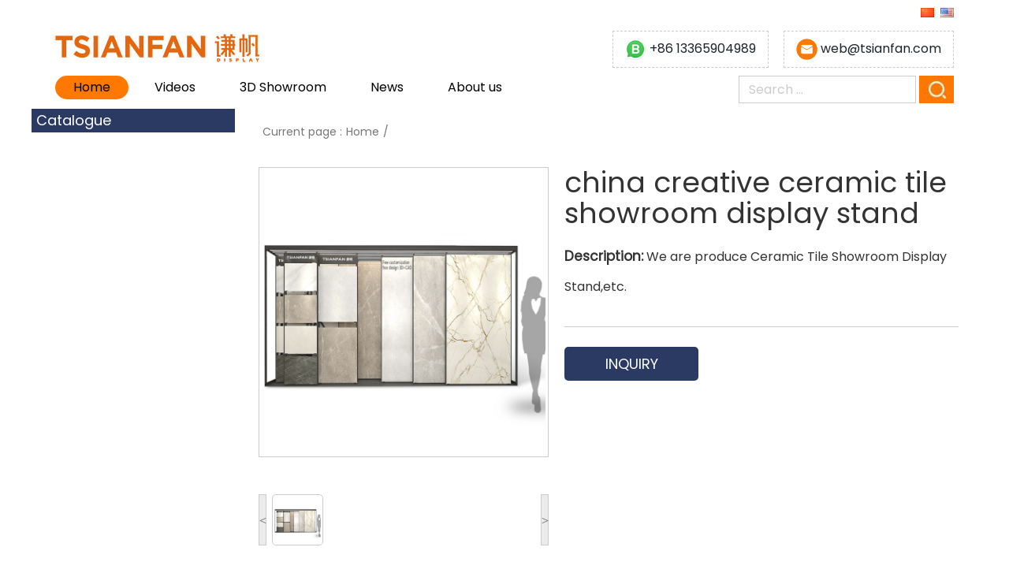

--- FILE ---
content_type: text/html; charset=utf-8
request_url: https://www.tsianfan.com/product/Ceramic-Tile-Showroom-Display-Stand-CT613.html
body_size: 9734
content:
<!doctype html>
<html>
<head>
<meta http-equiv="Content-Type" content="text/html; charset=utf-8" />
<meta http-equiv="content-language" content="en-us">
<meta name="viewport" content="width=device-width, initial-scale=1, minimum-scale=1, maximum-scale=1, user-scalable=no">
<meta http-equiv="X-UA-Compatible" content="IE=edge" />
<meta property="og:title" content="China Creative Ceramic Tile Showroom Display Stand" />
<meta property="og:description" content="We are produce Ceramic Tile Showroom Display Stand,etc." />
<meta property="og:site_name" content="Ceramic Stone Flooring Display Racks Manufacturers & Suppliers - Tsianfan Displays" />

<title>China Creative Ceramic Tile Showroom Display Stand</title>
<meta name="keywords" content="Tile Display Racks" />
<meta name="description" content="We are produce Ceramic Tile Showroom Display Stand,etc." />
<link rel="canonical" href="https://www.tsianfan.com/product/Ceramic-Tile-Showroom-Display-Stand-CT613.html" />
		
<link rel='stylesheet' id='contact-form-7-css'  href='/Public/Home/css/styles.css?ver=4.8' type='text/css' media='all' />
<!-- <script type='text/javascript' src='/Public/Home/js/jquery.js?ver=1.12.4'></script> -->
<script type="42a636656c5af0fdca0a777d-text/javascript" src='/Public/Home/js/jquery-migrate.min.js?ver=1.4.1'></script>
<style type="text/css">.recentcomments a{display:inline !important;padding:0 !important;margin:0 !important;}</style>
		<!--bootstrap-->
<link rel="stylesheet" type="text/css" href="/Public/Home/css/bootstrap.css"  media="all" />
<!-- css -->
<link href="/Public/Home/css/base.css" rel="stylesheet">
<link href="/Public/Home/css/header.css" rel="stylesheet">
<link href="/Public/Home/css/slider.css" rel="stylesheet">
<link href="/Public/Home/css/common.css" rel="stylesheet">
<link href="/Public/Home/css/owl.carousel.css" rel="stylesheet">
<link href="/Public/Home/css/owl.theme.css" rel="stylesheet">
<link rel="stylesheet" href="/Public/Home/css/index.css"/>
<link rel="stylesheet" href="/Public/Home/css/public.css"/> 
<link rel="stylesheet" href="/Public/Home/css/page.css"/> 
<link rel="stylesheet" href="/Public/Home/css/reset-css.css"/> 
<script src="/Public/Home/js/jquery.min.js" type="42a636656c5af0fdca0a777d-text/javascript"></script> 
<script src="/Public/Home/js/owl.carousel.min.js" type="42a636656c5af0fdca0a777d-text/javascript"></script>
<style type="text/css">@font-face {font-family:Poppins;font-style:normal;font-weight:400;src:url(/cf-fonts/s/poppins/5.0.11/latin-ext/400/normal.woff2);unicode-range:U+0100-02AF,U+0304,U+0308,U+0329,U+1E00-1E9F,U+1EF2-1EFF,U+2020,U+20A0-20AB,U+20AD-20CF,U+2113,U+2C60-2C7F,U+A720-A7FF;font-display:swap;}@font-face {font-family:Poppins;font-style:normal;font-weight:400;src:url(/cf-fonts/s/poppins/5.0.11/latin/400/normal.woff2);unicode-range:U+0000-00FF,U+0131,U+0152-0153,U+02BB-02BC,U+02C6,U+02DA,U+02DC,U+0304,U+0308,U+0329,U+2000-206F,U+2074,U+20AC,U+2122,U+2191,U+2193,U+2212,U+2215,U+FEFF,U+FFFD;font-display:swap;}@font-face {font-family:Poppins;font-style:normal;font-weight:400;src:url(/cf-fonts/s/poppins/5.0.11/devanagari/400/normal.woff2);unicode-range:U+0900-097F,U+1CD0-1CF9,U+200C-200D,U+20A8,U+20B9,U+25CC,U+A830-A839,U+A8E0-A8FF;font-display:swap;}</style>
<!--[if lt IE 9]>
    <script src="/Public/Home/js/html5shiv.js"></script>
    <script src="/Public/Home/js/respond.min.js"></script>
<![endif]-->


</head>

<body>
<!--header starts-->
<div class="header">
    <div class="full-set">
        <div class="container">
            <div class="row">
                <div class="col-md-5 col-sm-5 col-xs-12">
                    <div class="row hidden-xs">
                        <div class="col-md-5 col-sm-5 col-xs-5"> <a href="/" title="Ceramic Stone Flooring Display Racks Manufacturers & Suppliers - Tsianfan Displays"><img src="/Uploads/20220922/1663819157632bdd95cc7a4.jpg" alt="Ceramic Stone Flooring Display Racks Manufacturers & Suppliers - Tsianfan Displays" class="img-responsive"></a> </div>
                        <div class="col-md-7 col-sm-7 col-xs-7">
                            <h2 class="logo-cap"> </span></h2>
                        </div>
                    </div>
                </div>
                <div class="col-md-7 col-sm-7 col-xs-12 mob">
                    <ul class="social">
                        <li><a  href="https://www.tsianfan.cn/" rel="nofollow" target="_blank"><img src="/Public/Home/images/6.jpg" alt="Chinese"></a></li>
                        <li></li>
                        <li><a  href="/"><img src="/Public/Home/images/1.jpg" alt="English"></a></li>
                        
                        
                    </ul>
                    <div class="contact text-right" rel="nofollow">
					
					<a href="https://api.whatsapp.com/send?phone=+86 13365904989&text=Hello, i wanna send a inquiry for your display tool" target="_blank"> 
					<span class="icon"><img src="/Public/Home/images/whatsappbusiness.jpg" alt="img" width="35" height="35"></span> 
					<!--https://www.tsianfan.com/Uploads/image/20230818/20230818145931_20827.jpg /Public/Home/images/whatsappbusiness.jpg -->
					<span class="number"> +86 13365904989</span></a> 
					
					<a href="/cdn-cgi/l/email-protection#bec9dbdcfecacdd7dfd0d8dfd090ddd1d3"> 
					<span class="icon"><img src="/Public/Home/images/msg.png" alt="img"></span> 
					<span class="number"><span class="__cf_email__" data-cfemail="9cebf9fedce8eff5fdf2fafdf2b2fff3f1">[email&#160;protected]</span></span></a> 
					
					
					
					
					
					</div>

					
					
					
                </div>
            </div>
        </div>
    </div>
    <div id="header-set">
        <div class="container">
            <nav class="navbar navbar-default sticky" id="my-nav">
                <div class="navbar-header"> 
<button type="button" class="navbar-toggle collapsed" data-toggle="collapse" data-target="#bs-example-navbar-collapse-1" aria-expanded="false"> <span class="sr-only">Toggle navigation</span> <span class="icon-bar"></span> <span class="icon-bar"></span> <span class="icon-bar"></span> </button>
<span class="whatsapp"><a href="https://api.whatsapp.com/send?phone=+86 13365904989&text=Hello, i wanna send a inquiry for your display tool" target="_blank"> <span class="icon"><img src="/Public/Home/images/whatsappbusiness.jpg" alt="img" width="30" height="30"></span></a> <a href="/cdn-cgi/l/email-protection#760113143602051f17181017185815191b"> <span class="icon" style="margin-left:12px;"><img src="/Public/Home/images/msg.png" alt="img" width="27" height="27"></span></a></span>                  
                </div>
                <div class="collapse navbar-collapse" id="bs-example-navbar-collapse-1">
                <div class="menu-%e5%af%bc%e8%88%aa%e6%a0%8f-container">
				<ul class="nav navbar-nav bbList" id="myNav">
<li  class="dropdown menu-item-type-custom menu-item-object-custom  menu-item-home">
<a class='activation' href="/">Home</a></li>
<li  class="dropdown menu-item-type-post_type menu-item-object-page">
<a  href=" 




/Tile-Display-Stand-Showroom-Case.html">Videos</a>
</li><li  class="dropdown menu-item-type-post_type menu-item-object-page">
<a  href="/3DShowroom.html">3D Showroom</a>
</li><li  class="dropdown menu-item-type-post_type menu-item-object-page">
<a  href="/news/news.html">News</a>
</li><li  class="dropdown menu-item-type-post_type menu-item-object-page">
<a  href="/About-us.html">About us</a>
</li></ul>                </div>                    
				<form class="clearfloat fr search" id="submit" action="/Search/index/g/e.html" method="get">
                        <input type="text" class="fl" name="name" id="search" placeholder="Search ...">
                        <button><img src="/Public/Home/images/srh.jpg" alt="srh"></button>
                    </form>
                </div>
            </nav>
        </div>
    </div>
</div>
<!--header ends--> 
<style type="text/css">

@media(min-width:1170px){
    .nav>li>a.activation{background:#ff7800; color:#FFF;border-radius: 30px;}
    .sub-menu{display:none;}
}
</style>

<script data-cfasync="false" src="/cdn-cgi/scripts/5c5dd728/cloudflare-static/email-decode.min.js"></script><script type="42a636656c5af0fdca0a777d-text/javascript">
$(function(){
     $("#submit").submit(function(){
       if($("#search").val()==''){
        alert("Please input keywords!");
        return false;
       }
       
     })
})


</script>
 
<script type="42a636656c5af0fdca0a777d-text/javascript" src="

/Public/Home/js/base.js"></script>
<script src="

/Public/Home/js/public.js" type="42a636656c5af0fdca0a777d-text/javascript" charset="utf-8"></script>
        

<div class="porduct_container clear-fix">
    <style>.porduc_nrs{ width:30%; float:left; margin-top: 79px; margin-left:10%; }.porduc_nrs>ul>li { width: 100%;
        border-bottom: solid 1px #e1e1e1; line-height: 35px;}.porduc_nrs>ul>li.pordh { text-align: left; padding: 0 0px
        0 10px; text-decoration: none; color: #666666; width: 100%; line-height: 32px; font-size:
        14px;}#cur>li>a{font-size: 14px;display: block;text-decoration: none;padding-left:
        5px;}#cur>li>a:hover{background:#e85423;color:#fff;}#owl-demo{ width: 80%; margin: 41px auto;}
    </style>

<div class="prdtDetailBox clears">




<style>
    .lmpPrdt{
    display:inline-block;
    width:100%;
    margin:0 0 10px;
    text-align:center;
    }
    .lmpPrdt  a{
    font-size:14px;
    color:#595757
    }
    .lmpPrdt a{
    width:100%;
    }
    .lmpPrdt a img{
    width:100%;
    border:1px solid transparent;
    margin:0;
    }
    .lmpPrdt:hover img{
    border-color:#ccc;
    }
    .lmpPrdt p{
		background: #2b3a63;
		color: #fff;
		text-align: left;
    }
	.lmpPrdt p.pnames{
	text-align: center;
    color: #999;
    background: none;
	}
    @media screen and (max-width: 767px) {

    }
    }
</style>
<div class="rightBox">


	<div class="nydh clear-fix">

    <div class="nydbt">

        <p>Current page :</p>

        <a href="/">Home</a><p>/</p><a href="/"></a>    </div>

</div>


    <div class="porduct_xq">
        <div id="MagnifierWrap2">


            <!-- 11/14 -->
            <div class="lanrenzhijia">
                <!-- ��ͼbegins -->
                <div id="preview" class="spec-preview" style="text-align:center">

					<span class="jqzoom" style="margin:0 auto;float:none">
					<img  style="max-height: 360px;max-width: 360px" jqimg="/Uploads/20210720/162677269160f694d3a8360.jpg" src="/Uploads/20210720/162677269160f694d3a8360.jpg" alt="china creative ceramic tile showroom display stand"/>
					</span>
                </div>
                <!-- ��ͼend -->
                <!-- ����ͼbegin -->
                <div class="spec-scroll">
                    <a class="prev">&lt;</a>
                    <a class="next">&gt;</a>
                    <div class="items">
                        <ul>
						<li>
                                <img bimg="

                                /Uploads/20210720/162677269160f694d3a8360.jpg" src="/Uploads/20210720/162677269160f694d3a8360.jpg" onmousemove="if (!window.__cfRLUnblockHandlers) return false; preview(this);" alt="china creative ceramic tile showroom display stand" data-cf-modified-42a636656c5af0fdca0a777d-="">
                            </li>                         
                        </ul>
                    </div>
                </div>
                <!-- ����ͼend -->
                <script type="42a636656c5af0fdca0a777d-text/javascript" src="

                /Public/Home/js/jquery.jqzoom.js">
            </script>
            <script type="42a636656c5af0fdca0a777d-text/javascript" src="

           /Public/Home/js/lanrenzhijia.js">
        </script>

    </div>
     
</div>


<div class="porduc_cpjg">
    <div class="porduc_btjg" style="max-width:500px;">
        <div class="porduccp_bt"><h1>china creative ceramic tile showroom display stand</h1></div>
                <p style="line-height: 38px;">
            <span style="font-size: 17px;font-weight: bold;">Description:</span>
           We are produce Ceramic Tile Showroom Display Stand,etc. </p>
            </div>
    <div class="porduc_now">
        <a href="#inquiry" id="parent_sel" title="china creative ceramic tile showroom display stand">inquiry</a>
    </div>
</div>                </div>
<div class="porduc_xqjs">
    <div class="m" id="comment">
        <div class="mc tabcon" style="display:block;">

		   <h2 style="color:#333333;font-size:16px;font-family:微软雅黑;background-color:#FFFFFF;">
	<span style="font-family:Verdana;color:#E53333;">Tile Display Racks Details</span> 
</h2>
<span style="color:#333333;font-family:Georgia, &quot;font-size:16px;background-color:#F9F9F9;"> 
<hr />
<p style="font-family:微软雅黑;background-color:#FFFFFF;">
	<br />
</p>
<table class="" bordercolor="#CCCCCC" border="1" style="background-color:#FFFFFF;margin:0px;padding:0px;color:#000000;font-family:微软雅黑;font-size:12px;width:100%;">
	<tbody>
		<tr>
			<td style="font-size:inherit;font-family:inherit;">
				<p style="text-align:center;">
					<span style="font-size:16px;line-height:1.5;">Name:</span> 
				</p>
			</td>
			<td style="font-size:inherit;font-family:inherit;">
				<p style="text-align:center;">
					<strong><span style="font-size:14px;">Pull Out Multiple Rows Of Side-by-side Tile Display Racks</span></strong> 
				</p>
			</td>
		</tr>
		<tr>
			<td style="font-size:inherit;font-family:inherit;text-align:center;">
				<span style="font-size:16px;line-height:1.5;">Model Number:</span><br />
			</td>
			<td style="font-family:inherit;text-align:center;">
				<span style="font-size:16px;">CT613</span> 
			</td>
		</tr>
		<tr>
			<td style="font-size:inherit;font-family:inherit;text-align:center;">
				<span style="font-size:16px;line-height:1.5;">Appearance Size:</span><br />
			</td>
			<td style="font-size:inherit;font-family:inherit;text-align:center;">
				<span style="font-size:16px;line-height:1.5;">customized product</span><br />
			</td>
		</tr>
		<tr>
			<td style="font-size:inherit;font-family:inherit;text-align:center;">
				<span style="font-size:16px;line-height:1.5;">Used field:</span><br />
			</td>
			<td style="font-size:inherit;font-family:inherit;text-align:center;">
				<span style="font-size:16px;line-height:1.5;">Granite, marble, quartz stone samples show</span><br />
			</td>
		</tr>
		<tr>
			<td style="font-size:inherit;font-family:inherit;text-align:center;">
				<span style="font-size:16px;line-height:1.5;">Color:</span><br />
			</td>
			<td style="font-size:inherit;font-family:inherit;text-align:center;">
				<span style="font-size:16px;line-height:1.5;">As you requirement</span><br />
			</td>
		</tr>
		<tr>
			<td style="font-size:inherit;font-family:inherit;text-align:center;">
				<span style="font-size:16px;line-height:1.5;">Capacity</span><br />
			</td>
			<td style="font-size:inherit;font-family:inherit;text-align:center;">
				<span style="font-size:16px;">A lot of</span> 
			</td>
		</tr>
		<tr>
			<td style="font-size:inherit;font-family:inherit;text-align:center;">
				<span style="font-size:16px;line-height:1.5;">Brand Name:</span><br />
			</td>
			<td style="font-size:inherit;font-family:inherit;text-align:center;">
				<span style="font-size:16px;line-height:1.5;">Tsianfan</span><br />
			</td>
		</tr>
		<tr>
			<td style="font-size:inherit;font-family:inherit;text-align:center;">
				<span style="font-size:16px;line-height:1.5;">Price Term:</span><br />
			</td>
			<td style="font-size:inherit;font-family:inherit;text-align:center;">
				<span style="font-size:16px;line-height:1.5;">FOB</span><br />
			</td>
		</tr>
		<tr>
			<td style="font-size:inherit;font-family:inherit;text-align:center;">
				<span style="font-size:16px;line-height:1.5;">Payment Term:</span><br />
			</td>
			<td style="font-size:inherit;font-family:inherit;text-align:center;">
				<span style="font-size:16px;line-height:1.5;">T/T</span><br />
			</td>
		</tr>
		<tr>
			<td style="font-size:inherit;font-family:inherit;text-align:center;">
				<span style="font-size:16px;line-height:1.5;">Place of Origin:</span><br />
			</td>
			<td style="font-size:inherit;font-family:inherit;text-align:center;">
				<span style="font-size:16px;line-height:1.5;">XiaMen,Fujian, China (Mainland)</span><br />
			</td>
		</tr>
		<tr>
			<td style="font-size:inherit;font-family:inherit;text-align:center;">
				<span style="font-size:16px;line-height:1.5;">Logo Print:</span><br />
			</td>
			<td style="font-size:inherit;font-family:inherit;text-align:center;">
				<span style="font-size:16px;line-height:1.5;">As Per Customer's Request</span><br />
			</td>
		</tr>
		<tr>
			<td style="font-size:inherit;font-family:inherit;text-align:center;">
				<span style="font-size:16px;line-height:1.5;">Sample Dimension:</span><br />
			</td>
			<td style="font-size:inherit;font-family:inherit;text-align:center;">
				<span style="font-size:16px;line-height:1.5;">1600x3200mm</span><br />
			</td>
		</tr>
		<tr>
			<td style="font-size:inherit;font-family:inherit;text-align:center;">
				<span style="font-size:16px;line-height:1.5;">Surface:</span><br />
			</td>
			<td style="font-size:inherit;font-family:inherit;text-align:center;">
				<span style="font-size:16px;line-height:1.5;">Screen printing, printing logo, stickers</span><br />
			</td>
		</tr>
		<tr>
			<td style="font-size:inherit;font-family:inherit;text-align:center;">
				<span style="font-size:16px;line-height:1.5;">Material:</span><br />
			</td>
			<td style="font-size:inherit;font-family:inherit;text-align:center;">
				<span style="font-size:16px;line-height:1.5;">Metal</span><br />
			</td>
		</tr>
	</tbody>
</table>
<p style="font-family:微软雅黑;background-color:#FFFFFF;">
	<img src="/Uploads/image/20210720/20210720171830_74121.jpg" alt="China Creative Ceramic Tile Showroom Display Stand" width="750" height="750" title="China Creative Ceramic Tile Showroom Display Stand" align="" /> 
</p>
<p style="text-align:center;font-family:微软雅黑;background-color:#FFFFFF;">
	<strong><span style="font-size:18px;">CT101</span></strong><img src="/Uploads/image/20220926/20220926143901_30923.jpg" alt="" />
</p>
<p style="text-align:center;font-family:微软雅黑;background-color:#FFFFFF;">
	<br />
</p>
<p style="font-family:微软雅黑;background-color:#FFFFFF;">
	<span style="color:#E53333;font-family:Verdana;"><br />
</span>
</p>
<p style="font-family:微软雅黑;background-color:#FFFFFF;">
	<span style="color:#E53333;font-family:Verdana;">Main Products</span> 
</p>
<p style="font-family:微软雅黑;background-color:#FFFFFF;">
	<b></b> 
</p>
<hr />
<b><br />
</b><span style="font-family:微软雅黑;background-color:#FFFFFF;"></span><span style="font-family:微软雅黑;background-color:#FFFFFF;"><span style="line-height:2;">Tsianfan design and manufacture display racks for&nbsp;</span><span style="color:#FF9900;line-height:2;">tile, stone, wood and laminate flooring products etc.</span></span></span><span style="color:#333333;font-family:Georgia, &quot;font-size:16px;background-color:#F9F9F9;"></span><span style="color:#333333;font-family:Georgia, &quot;font-size:16px;background-color:#F9F9F9;"><span style="font-family:微软雅黑;background-color:#FFFFFF;line-height:2;color:#000000;">Made specifically to suit your specification, our display racks can hold tiles of any size.</span><br />
<span style="font-family:微软雅黑;background-color:#FFFFFF;line-height:2;color:#000000;">All you have to do is decide what size sample you want to display and how many pieces you require - we'll take care of the rest.</span> 
<p style="text-align:center;font-family:微软雅黑;background-color:#FFFFFF;">
	<br />
</p>
<p style="font-family:微软雅黑;background-color:#FFFFFF;">
	Double Quality Inspection
</p>
<hr />
<p style="text-align:center;font-family:微软雅黑;background-color:#FFFFFF;">
	<img  title="Custom Tile Display Rack,Large Push-pull Ceramic Tile Metal Display Rack" alt="Custom Tile Display Rack,Large Push-pull Ceramic Tile Metal Display Rack" style="height:auto;" /><img src="https://www.tsianfan.com/Uploads/image/20190722/20190722155423_29031.jpg" title="Custom Tile Display Rack,Large Push-pull Ceramic Tile Metal Display Rack" alt="Custom Tile Display Rack,Large Push-pull Ceramic Tile Metal Display Rack" style="height:auto;" /> 
</p>
</span> <br />
<br />
<strong><b>Related Products</b></strong> 
<p>
	<a href="https://www.tsianfan.com/product/Wall-Tile-Display-Stand-Tile-Showroom-Display-Stands-CX2008.html">WALL TILE DISPLAY STAND,TILE SHOWROOM DISPLAY STANDS-CX2008</a> 
</p>
<p>
	<a href="https://www.tsianfan.com/product/Vertical-Tile-Display-Stand-E039.html">Vertical Tile Display Stand-E039</a> 
</p>
<p>
	<a href="https://www.tsianfan.com/product/Granite-and-Marble-Tile-Display-Rack-CT608.html">Granite and Marble Tile Display Rack-CT608</a> 
</p>
<p>
	<a href="https://www.tsianfan.com/product/Sliding-And-360-Rotating-Metal-Ceramic-Tile-Marble-Stone-Hardwood-Flooring-Display-Stand-Rack-E039.html">Sliding And 360 Rotating Metal Ceramic Tile Display Stand Rack</a> 
</p>
<p>
	<a href="https://www.tsianfan.com/product/Ceramic-Tile-Exhibition-Stand-CE078.html">Ceramic Tile Exhibition Stand CE078</a> 
</p>
<p>
	<a href="https://www.tsianfan.com/product/showroom-porcelain-and-ceramic-tile-display-stand.html">Showroom Porcelain and Ceramic Tile Display Stand</a> 
</p>
<p>
	<a href="https://www.tsianfan.com/product/Oem-Stone-Quartz-Stone-Ceramic-Tile-Display-Stand-For-Sale-CE084.html">Oem Stone,Quartz Stone,Ceramic Tile Display Stand For Sale CE084</a> 
</p>
<p>
	<a href="https://www.tsianfan.com/product/Stone-Tile-Display-Rack-Stone-Tile-Stand-SRL075.html">Ledge Stone Tile Display Rack,Stone Tile Stand-SRL075</a> 
</p>
<p>
	<a href="https://www.tsianfan.com/product/porcelain-tile-display-rack-me061.html">Porcelain Tile Display Rack-ME061</a> 
</p>
<p>
	<a href="https://www.tsianfan.com/product/Two-frame-ceramic-tile-display-rack-CT2218.html">TWO FRAME CERAMIC TILE DISPLAY RACK-CT2218</a> 
</p>            <div class="porduc_inpot" id="inquiry">
                <h3>
                    <a href="javascript:;" title="china creative ceramic tile showroom display stand">Inquiry Now</a>
                </h3>
                <p class="porinpot_fbt">Product Name:china creative ceramic tile showroom display stand</p>
                <div class="col-lg-8 col-md-8 col-sm-12 col-xs-12 padding right" >
                    <div role="form" class="wpcf7" id="wpcf7-f365-o1" lang="zh-CN" dir="ltr">
                        <div class="screen-reader-response"></div>
                        <div role="form" class="wpcf7" id="wpcf7-f96-o1" lang="zh-CN" dir="ltr">
<div class="screen-reader-response"></div>
<SCRIPT language=javaScript type="42a636656c5af0fdca0a777d-text/javascript">
function CheckJob()
{
 const form = document.myform;
    const inputs = {
        name: form.name.value,
        tel: form.tel.value,
        email: form.email.value,
        contents: form.contents.value
    };

    // �����ǿ�У�飨����ԭ���߼���
    if (inputs.name.trim() === "") {
        alert("Please enter your name!");
        form.name.focus();
        return false;
    }

    // �绰����У��
    if (inputs.tel.length > 40) {
        alert("The phone you entered is too long, please change it.");
        form.tel.focus();
        return false;
    }

    // �����ʽУ�飨������������
    const emailRegex = /^[^\s@]+@[^\s@]+\.[^\s@]+$/;
    if (!emailRegex.test(inputs.email)) {
        alert("Please enter a valid email address!");
        form.email.focus();
        return false;
    }

    // ����У��
    if (inputs.contents.trim() === "") {
        alert("Please enter the information you need to know!");
        form.contents.focus();
        return false;
    }
    if (inputs.contents.length > 400) {
        alert("Content is too long, please simplify.");
        form.contents.focus();
        return false;
    }

    // --- ������SQLע��ؼ��ʹ��� ---
    const sqlKeywords = /(\b(SELECT|INSERT|DELETE|UPDATE|DROP|UNION|EXEC|ALTER|CREATE|TRUNCATE|--|;|\/\*|\*\/)\b)/gi;
    if (sqlKeywords.test(inputs.contents)) {
        alert("Invalid characters detected. Please remove special keywords.");
        form.contents.focus();
        return false;
    }

    // --- �����ַ����ˣ������š�б�ܣ�---
    const dangerousChars = /['"\\<>()&|=]/g;
    if (dangerousChars.test(inputs.contents)) {
        alert("Special characters are not allowed. Please remove: ' \" \\ < > & | =");
        form.contents.focus();
        return false;
    }

    return true; // �ύ����
  

 }

 
</SCRIPT>
<form id="myform" name="myform" action="/?m=Home&c=Inquiry&a=check&g=e" method="post" class="wpcf7-form" onSubmit="if (!window.__cfRLUnblockHandlers) return false; return CheckJob()" data-cf-modified-42a636656c5af0fdca0a777d-="">
<input type="hidden" name="product" value="china creative ceramic tile showroom display stand" />
<div class="nyinput" style="display:none"><span class="wpcf7-form-control-wrap your-name">
<input type="text" name="name" value="-" size="40" class="wpcf7-form-control wpcf7-text wpcf7-validates-as-required" aria-required="true" aria-invalid="false" placeholder="your Name *" /></span></div>
<div class="nyinput"><span class="wpcf7-form-control-wrap tel">
<input type="tel" name="tel" value="" size="40" class="wpcf7-form-control wpcf7-text wpcf7-tel wpcf7-validates-as-required wpcf7-validates-as-tel" aria-required="true" aria-invalid="false" placeholder="your Phone" /></span></div>
<div class="nyinput"><span class="wpcf7-form-control-wrap email"><input type="email" name="email" value="" size="40" class="wpcf7-form-control wpcf7-text wpcf7-email wpcf7-validates-as-required wpcf7-validates-as-email" aria-required="true" aria-invalid="false" placeholder="email *" /></span></div>
<div class="nybqq"><span class="wpcf7-form-control-wrap message"><textarea name="contents" cols="40" rows="10" class="wpcf7-form-control wpcf7-textarea wpcf7-validates-as-required" aria-required="true" aria-invalid="false" placeholder="your message *(Please be as detailed as possible)"></textarea></span></div>

<div class="nybutton">
                <input type="submit" value="SUBMIT" class="wpcf7-form-control wpcf7-submit" />
            </div>
</form></div>                    </div>
                </div>
            </div>
        </div>
    </div>
</div>            </div>





    <div class="lftNavContact">
        <em>Catalogue</em>
        
<ul id="cur">
</ul> <!--    <p>Contact Us</p>
   <div class="contactWay">
        <img src="

        /Public/Home/images/CatactUs.jpg"/>
        <a href="tel:

        +86 13365904989">Hotline:+86 13365904989    </a>
    <a href="mailto:

    web@tsianfan.com">Email:web@tsianfan.com</a>
<a>Address:Room 2B, No.27, Xiangxing 1st Road, Huli District, Xiamen, China</a> -->

<!-- ��Ŀҳ���½ǲ����
<div class="ladmpProduct">
        <div class="lmpPrdt">
        <a href=" /product/Ceramic-Tile-Sample-Store-Display-Cabinets-Hanging-Style-Display-CD2005.html" title="ceramic tile sample store display cabinets,hanging style display-cd015">
            <p>similar products</p>
            <img src="/Uploads/20220927/16642671096332b36510dcf.JPG"  alt="ceramic tile sample store display cabinets,hanging style display-cd015">
            <p class="pnames">ceramic tile sample store display cabinets,hanging style display-cd015</p>
        </a>
    </div><div class="lmpPrdt">
        <a href="/product/Ceramic-Tiles-Showroom-Display-System-Hanging-Type-CD2007.html" title="ceramic tiles showroom display system,hanging type-cd2007">
            <p>similar products</p>
            <img src="/Uploads/20220927/16642683626332b84a15081.jpg"  alt="ceramic tiles showroom display system,hanging type-cd2007">
            <p class="pnames">ceramic tiles showroom display system,hanging type-cd2007</p>
        </a>
    </div><div class="lmpPrdt">
        <a href="/product/Factory-Price-Ceramic-Floors-Tile-Display-Stand-Hanging-Type-CD2025.html" title="factory price ceramic floors tile display stand,hanging type-ct206">
            <p>similar products</p>
            <img src="/Uploads/20220927/16642708626332c20e9fe2c.jpg"  alt="factory price ceramic floors tile display stand,hanging type-ct206">
            <p class="pnames">factory price ceramic floors tile display stand,hanging type-ct206</p>
        </a>
    </div><div class="lmpPrdt">
        <a href="/product/Classical-Ceramic-Tile-Showing-Racks-Stands-Hanging-Type-CD2003.html" title="classical ceramic tile showing racks stands,hanging type-cd2003">
            <p>similar products</p>
            <img src="/Uploads/20220927/16642694276332bc73e16ca.jpg"  alt="classical ceramic tile showing racks stands,hanging type-cd2003">
            <p class="pnames">classical ceramic tile showing racks stands,hanging type-cd2003</p>
        </a>
    </div><div class="lmpPrdt">
        <a href="/product/Metal-Ceramic-Tile-Display-Racks-Stands-Hanging-Type-CD2002.html" title="metal ceramic tile display racks stands,hanging type-ct2005">
            <p>similar products</p>
            <img src="/Uploads/20220927/16642709306332c25293e22.jpg"  alt="metal ceramic tile display racks stands,hanging type-ct2005">
            <p class="pnames">metal ceramic tile display racks stands,hanging type-ct2005</p>
        </a>
    </div><div class="lmpPrdt">
        <a href="/product/Flooring-Display-Racks-For-Tiles-Hanging-Type-CD2001.html" title="flooring display racks for tiles,hanging type-cd2001">
            <p>similar products</p>
            <img src="/Uploads/20220927/16642717486332c584e0b99.jpg"  alt="flooring display racks for tiles,hanging type-cd2001">
            <p class="pnames">flooring display racks for tiles,hanging type-cd2001</p>
        </a>
    </div> 
    </div>   
</div> --> 	
</div>







        </div>        <!--20171114-->          <div class="hout_porducts">
    <h2 style="text-align: center;">
        <a style="font-size: 18px;" href="

        #" title="">Hot products
    </a>
</h2>
<div id="team" class="team">                        <!----sreen-gallery-cursual---->
    <div class="sreen-gallery-cursual">                                 <!-- requried-jsfiles-for owl -->
        <script src="

        /Public/Home/js/owl.carousel.js" type="42a636656c5af0fdca0a777d-text/javascript">
    </script>
    <script type="42a636656c5af0fdca0a777d-text/javascript">$(document).ready(function() { $("#owl-demo").owlCarousel({ items : 6, lazyLoad : true, autoPlay : true,
        navigation : true, navigationText : false, pagination : false, }); });
    </script>
    <!-- //requried-jsfiles-for owl -->                                 <!-- start content_slider -->
    <div id="owl-demo" class="owl-carousel text-center">
    
<div class="owl-item active" ><div class="item wow zoomIn" data-wow-delay="0.5s">
<div class="cportup">
<a href="/product/premium-ceramic-tiles-push-pull-display-stand-CT602.html" title="premium ceramic tiles push-pull display stand-CT602" class="portp"><img src="/Uploads/20241101/173043300467244fec3a432.jpg" class="attachment-medium size-medium wp-post-image" alt="premium ceramic tiles push-pull display stand-CT602" srcset="/Uploads/20241101/173043300467244fec3a432.jpg 300w" sizes="(max-width: 300px) 100vw, 300px" width="300" height="300">            </a>
</div>
<div class="porduct_bt bounce-hover">
<a href="/product/premium-ceramic-tiles-push-pull-display-stand-CT602.html"  title="premium ceramic tiles push-pull display stand-CT602">premium ceramic tiles push-pull display stand-CT602</a>
</div>
</div>
</div><div class="owl-item active" ><div class="item wow zoomIn" data-wow-delay="0.5s">
<div class="cportup">
<a href="/product/natural-stone-pull-out-display-stand-showroom-tile-display.html" title="natural stone pull-out display stand showroom tile display-SG606" class="portp"><img src="/Uploads/20240905/172552012766d958ffd09f8.jpg" class="attachment-medium size-medium wp-post-image" alt="natural stone pull-out display stand showroom tile display-SG606" srcset="/Uploads/20240905/172552012766d958ffd09f8.jpg 300w" sizes="(max-width: 300px) 100vw, 300px" width="300" height="300">            </a>
</div>
<div class="porduct_bt bounce-hover">
<a href="/product/natural-stone-pull-out-display-stand-showroom-tile-display.html"  title="natural stone pull-out display stand showroom tile display-SG606">natural stone pull-out display stand showroom tile display-SG606</a>
</div>
</div>
</div><div class="owl-item active" ><div class="item wow zoomIn" data-wow-delay="0.5s">
<div class="cportup">
<a href="/product/Innovative-Display-Stands-for-Wood-Floor-Showcases-WE014.html" title="Innovative Display Stands for Wood Floor Showcases-WE014" class="portp"><img src="/Uploads/20241224/1735011519676a2cbf5e40a.jpg" class="attachment-medium size-medium wp-post-image" alt="Innovative Display Stands for Wood Floor Showcases-WE014" srcset="/Uploads/20241224/1735011519676a2cbf5e40a.jpg 300w" sizes="(max-width: 300px) 100vw, 300px" width="300" height="300">            </a>
</div>
<div class="porduct_bt bounce-hover">
<a href="/product/Innovative-Display-Stands-for-Wood-Floor-Showcases-WE014.html"  title="Innovative Display Stands for Wood Floor Showcases-WE014">Innovative Display Stands for Wood Floor Showcases-WE014</a>
</div>
</div>
</div><div class="owl-item active" ><div class="item wow zoomIn" data-wow-delay="0.5s">
<div class="cportup">
<a href="/product/slab-racks-for-granite-stone-slab-storage-racks.html" title="slab racks for granite stone slab storage racks-SD101" class="portp"><img src="/Uploads/20240910/172593240066dfa37099040.jpg" class="attachment-medium size-medium wp-post-image" alt="slab racks for granite stone slab storage racks-SD101" srcset="/Uploads/20240910/172593240066dfa37099040.jpg 300w" sizes="(max-width: 300px) 100vw, 300px" width="300" height="300">            </a>
</div>
<div class="porduct_bt bounce-hover">
<a href="/product/slab-racks-for-granite-stone-slab-storage-racks.html"  title="slab racks for granite stone slab storage racks-SD101">slab racks for granite stone slab storage racks-SD101</a>
</div>
</div>
</div><div class="owl-item active" ><div class="item wow zoomIn" data-wow-delay="0.5s">
<div class="cportup">
<a href="/product/Tsianfan-Cultural-stone-shelf.html" title="Cultural stone shelf outdoor natural stone display cabinet design" class="portp"><img src="/Uploads/20241224/1735011624676a2d28c6c0c.jpg" class="attachment-medium size-medium wp-post-image" alt="Cultural stone shelf outdoor natural stone display cabinet design" srcset="/Uploads/20241224/1735011624676a2d28c6c0c.jpg 300w" sizes="(max-width: 300px) 100vw, 300px" width="300" height="300">            </a>
</div>
<div class="porduct_bt bounce-hover">
<a href="/product/Tsianfan-Cultural-stone-shelf.html"  title="Cultural stone shelf outdoor natural stone display cabinet design">Cultural stone shelf outdoor natural stone display cabinet design</a>
</div>
</div>
</div><div class="owl-item active" ><div class="item wow zoomIn" data-wow-delay="0.5s">
<div class="cportup">
<a href="/product/Cardboard-quartz-stone-sample-display-book.html" title="Cardboard brochure quartz stone sample display book design" class="portp"><img src="/Uploads/20241224/1735011717676a2d85ccb2e.jpg" class="attachment-medium size-medium wp-post-image" alt="Cardboard brochure quartz stone sample display book design" srcset="/Uploads/20241224/1735011717676a2d85ccb2e.jpg 300w" sizes="(max-width: 300px) 100vw, 300px" width="300" height="300">            </a>
</div>
<div class="porduct_bt bounce-hover">
<a href="/product/Cardboard-quartz-stone-sample-display-book.html"  title="Cardboard brochure quartz stone sample display book design">Cardboard brochure quartz stone sample display book design</a>
</div>
</div>
</div><div class="owl-item active" ><div class="item wow zoomIn" data-wow-delay="0.5s">
<div class="cportup">
<a href="/product/Artificial-turf-outdoor-display-rack.html" title="Artificial turf outdoor display rack anti-rust design frame-SZP030" class="portp"><img src="/Uploads/20241224/1735011793676a2dd1318e1.jpg" class="attachment-medium size-medium wp-post-image" alt="Artificial turf outdoor display rack anti-rust design frame-SZP030" srcset="/Uploads/20241224/1735011793676a2dd1318e1.jpg 300w" sizes="(max-width: 300px) 100vw, 300px" width="300" height="300">            </a>
</div>
<div class="porduct_bt bounce-hover">
<a href="/product/Artificial-turf-outdoor-display-rack.html"  title="Artificial turf outdoor display rack anti-rust design frame-SZP030">Artificial turf outdoor display rack anti-rust design frame-SZP030</a>
</div>
</div>
</div><div class="owl-item active" ><div class="item wow zoomIn" data-wow-delay="0.5s">
<div class="cportup">
<a href="/product/product-92-880.html" title="shop stone sample display box merchandising display case" class="portp"><img src="/Uploads/20241224/1735011913676a2e4943a17.jpg" class="attachment-medium size-medium wp-post-image" alt="shop stone sample display box merchandising display case" srcset="/Uploads/20241224/1735011913676a2e4943a17.jpg 300w" sizes="(max-width: 300px) 100vw, 300px" width="300" height="300">            </a>
</div>
<div class="porduct_bt bounce-hover">
<a href="/product/product-92-880.html"  title="shop stone sample display box merchandising display case">shop stone sample display box merchandising display case</a>
</div>
</div>
</div><div class="owl-item active" ><div class="item wow zoomIn" data-wow-delay="0.5s">
<div class="cportup">
<a href="/product/Portable-Stone-Chip-Swatches-EVA-Briefcase-with-Magnetic-Latch.html" title="Portable Stone Chip Swatches EVA Briefcase with Magnetic Latch" class="portp"><img src="/Uploads/20241224/1735012179676a2f53803dd.jpg" class="attachment-medium size-medium wp-post-image" alt="Portable Stone Chip Swatches EVA Briefcase with Magnetic Latch" srcset="/Uploads/20241224/1735012179676a2f53803dd.jpg 300w" sizes="(max-width: 300px) 100vw, 300px" width="300" height="300">            </a>
</div>
<div class="porduct_bt bounce-hover">
<a href="/product/Portable-Stone-Chip-Swatches-EVA-Briefcase-with-Magnetic-Latch.html"  title="Portable Stone Chip Swatches EVA Briefcase with Magnetic Latch">Portable Stone Chip Swatches EVA Briefcase with Magnetic Latch</a>
</div>
</div>
</div><div class="owl-item active" ><div class="item wow zoomIn" data-wow-delay="0.5s">
<div class="cportup">
<a href="/product/Exhibition-hall-custom-door-display-rack-horizontal-sliding-display-rack-push-pull-rack-KK005.html" title="Custom door push pull display rack-KK005" class="portp"><img src="/Uploads/20230807/169137793264d0610c87427.jpg" class="attachment-medium size-medium wp-post-image" alt="Custom door push pull display rack-KK005" srcset="/Uploads/20230807/169137793264d0610c87427.jpg 300w" sizes="(max-width: 300px) 100vw, 300px" width="300" height="300">            </a>
</div>
<div class="porduct_bt bounce-hover">
<a href="/product/Exhibition-hall-custom-door-display-rack-horizontal-sliding-display-rack-push-pull-rack-KK005.html"  title="Custom door push pull display rack-KK005">Custom door push pull display rack-KK005</a>
</div>
</div>
</div><div class="owl-item active" ><div class="item wow zoomIn" data-wow-delay="0.5s">
<div class="cportup">
<a href="/product/Exhibition-hall-high-quality-customized-marble-natural-stone-sample-steel-flooring-display-stand.html" title="Customized marble stone sample display stand-SRL041" class="portp"><img src="/Uploads/20230117/167391937863c5fb92eee99.jpg" class="attachment-medium size-medium wp-post-image" alt="Customized marble stone sample display stand-SRL041" srcset="/Uploads/20230117/167391937863c5fb92eee99.jpg 300w" sizes="(max-width: 300px) 100vw, 300px" width="300" height="300">            </a>
</div>
<div class="porduct_bt bounce-hover">
<a href="/product/Exhibition-hall-high-quality-customized-marble-natural-stone-sample-steel-flooring-display-stand.html"  title="Customized marble stone sample display stand-SRL041">Customized marble stone sample display stand-SRL041</a>
</div>
</div>
</div><div class="owl-item active" ><div class="item wow zoomIn" data-wow-delay="0.5s">
<div class="cportup">
<a href="/product/Ceramic-Tile-Display-Stand-Shelf-Frame-CT602.html" title="pull-out rotating ceramic tile sample display stand display shelf holder frame ct602 " class="portp"><img src="/Uploads/20220620/165571476162b033c948dab.jpg" class="attachment-medium size-medium wp-post-image" alt="pull-out rotating ceramic tile sample display stand display shelf holder frame ct602 " srcset="/Uploads/20220620/165571476162b033c948dab.jpg 300w" sizes="(max-width: 300px) 100vw, 300px" width="300" height="300">            </a>
</div>
<div class="porduct_bt bounce-hover">
<a href="/product/Ceramic-Tile-Display-Stand-Shelf-Frame-CT602.html"  title="pull-out rotating ceramic tile sample display stand display shelf holder frame ct602 ">pull-out rotating ceramic tile sample display stand display shelf holder frame ct602 </a>
</div>
</div>
</div> 
	</div>                            <!--//sreen-gallery-cursual---->                                </div>                            </div>                        </div></div>
<style>.nyinput>input{border:0;}.nybutton>.wpcf7-submit{padding: 15px 35px;border: 0;color:#666666;}</style>
<script type="42a636656c5af0fdca0a777d-text/javascript">$(function(){ $("#parent_sel").click(function(){ window.location.hash = "#body_sele"; })
    })$(function(){ if($("img").hasClass("aligncenter")){ $(".aligncenter").parent().css("text-align","center"); }else
    if($("img").hasClass("alignright")){ $(".alignright").parent().css("text-align","right"); }})
</script>

<!--footer starts-->
<div class="footer">
    <div class="container">
        <div class="row">
            <div class="col-md-2 col-sm-2"> <a href="/" title="Ceramic Stone Flooring Display Racks Manufacturers & Suppliers - Tsianfan Displays"><img src="/Uploads/20190727/15641894035d3ba2db83f5f.png" alt="Ceramic Stone Flooring Display Racks Manufacturers & Suppliers - Tsianfan Displays" class="img-responsive"></a> </div>

		
            <div class="col-md-3 col-sm-12" style="display:none">
                <ul class="social clearfloat">
                    <li><span>Share: </span></li>
                                    </ul>
            </div>
        </div>
		<div class="row">
			<div class="col-xs-12">
                <p class="addAddress"><a>Copyright 2024© Xiamen Tsianfan Industrial & Trading Co.,Ltd.&nbsp;</a>&nbsp;</p>
				
				
				
			</div>
		</div>
       
	   

	   
	   
</div>
<!--footer ends--> 
<script src="/Public/Home/js/bootstrap.min.js" type="42a636656c5af0fdca0a777d-text/javascript"></script> 
<script src="/Public/Home/js/jquery.touchSwipe.min.js" type="42a636656c5af0fdca0a777d-text/javascript"></script> 
<script src="/Public/Home/js/owl.carousel.js" type="42a636656c5af0fdca0a777d-text/javascript"></script> 
<script src="/Public/Home/js/sticky.js" type="42a636656c5af0fdca0a777d-text/javascript"></script> 
<script src="/Public/Home/js/ie.js" type="42a636656c5af0fdca0a777d-text/javascript"></script> 
<script src="/Public/Home/js/custom.js" type="42a636656c5af0fdca0a777d-text/javascript"></script>
<style type="text/css">
.input>p>span>.subot{background: url(/Public/Home/images/tick.png ) no-repeat;
    opacity: 1;
    width: 32px;
    height: 31px;
    font-size: 0;  
}
.wpcf7-validation-errors{color:#FFF;}

</style>
<script type="42a636656c5af0fdca0a777d-text/javascript">
$(".nav>li>a").each(function(){ 
    $this = $(this); 
    if( $this[0].href==String(window.location) ){ 
        $this.addClass("activation"); 
    } 
});

</script>
<script type="42a636656c5af0fdca0a777d-text/javascript">
  $(function(){
   $("#submit").submit(function(){
     if($("#search").val()==''){
      return false;
     }
     
   })
})

 
</script> 
<!--Customer service-->


<!-- Google Tag Manager (noscript) -->
<noscript><iframe src="https://www.googletagmanager.com/ns.html?id=GTM-W3RMDS7"
height="0" width="0" style="display:none;visibility:hidden"></iframe></noscript>
<!-- End Google Tag Manager (noscript) -->
<script src="/cdn-cgi/scripts/7d0fa10a/cloudflare-static/rocket-loader.min.js" data-cf-settings="42a636656c5af0fdca0a777d-|49" defer></script><script defer src="https://static.cloudflareinsights.com/beacon.min.js/vcd15cbe7772f49c399c6a5babf22c1241717689176015" integrity="sha512-ZpsOmlRQV6y907TI0dKBHq9Md29nnaEIPlkf84rnaERnq6zvWvPUqr2ft8M1aS28oN72PdrCzSjY4U6VaAw1EQ==" data-cf-beacon='{"version":"2024.11.0","token":"df8ebb07b27f4b54a60cee43aed05261","r":1,"server_timing":{"name":{"cfCacheStatus":true,"cfEdge":true,"cfExtPri":true,"cfL4":true,"cfOrigin":true,"cfSpeedBrain":true},"location_startswith":null}}' crossorigin="anonymous"></script>
</body>
</html>

--- FILE ---
content_type: text/css
request_url: https://www.tsianfan.com/Public/Home/css/base.css
body_size: 115
content:


a{ 

	display: inline-block;

	text-decoration: none;

}

ol, ul {

	list-style: none;

}

blockquote, q {

	quotes: none;

}

blockquote:before, blockquote:after,

q:before, q:after {

	content: '';

	content: none;

}



.clear{

	clear: both;

}

.fl{

	float:left;

}

.fr{

	float:right;

}

.clearfloat{zoom:1;}

.clearfloat:after{

	display:block;

	clear:both;

	content:"";

	overflow:hidden;

	height:0;

}

.spill{

	white-space:nowrap;

	overflow:hidden;

	text-overflow:ellipsis; 

}

.multiSpill{

	word-break:break-all;

   text-overflow:ellipsis;

   display:-webkit-box;

   -webkit-box-orient:vertical;

  /* -webkit-line-clamp:3;*/

   overflow:hidden;

}

input {

	-webkit-appearance:none;

	-moz-appearance:none;

}

textarea{ 

	-webkit-appearance:none;

	-moz-appearance:none;

}   

input:focus{

	outline:none !important;

  -webkit-tap-highlight-color: rgba(0, 0, 0, 0) !important;

}

select:focus{

	outline:none !important;

  -webkit-tap-highlight-color: rgba(0, 0, 0, 0) !important;

}

textarea:focus{

	outline:none !important;

  -webkit-tap-highlight-color: rgba(0, 0, 0, 0) !important;

}

button:focus{

	outline:none !important;

  -webkit-tap-highlight-color: rgba(0, 0, 0, 0) !important;

}

button{

	cursor:pointer;

}

select{

	cursor:pointer;

}

input type:checkbox{

	cursor:pointer;

}

input type:radiobox{

	cursor:pointer;

}


.youtube{ width:500px; height:271px; padding:0 10px; margin:0 10px; float:left;font-size:16px;}

--- FILE ---
content_type: text/css
request_url: https://www.tsianfan.com/Public/Home/css/header.css
body_size: 1561
content:
@charset "utf-8";

/*header starts */



.br {

	display: block;

}

.header {

	padding: 0px 0 0 0;

}

.header input,.header button{ border:0;}
.footer input,.footer button{ border:0;}

.hea-logo {

	height: 22px;

	margin-top: 16px;

}

.hea-logo img {

	max-height: 100%;

}

#header-set {

	background-color: #fff;

	z-index: 999;

	position: static;

}

#header-set.add {

	position: fixed;

	top: 0;

	width: 100%;

	left: 0;

	box-shadow: 0px 1px 7px rgba(150, 150, 150, 0.75);

}

.header .logo-cap {

	font-size: 14px;

	color: #333;

	font-weight: lighter;

	margin: 20px 0px;

color:#999}

.header .logo-cap .og {

	color: #ff7800;

	font-weight: bold;

}

.header .social {

	text-align: right;

	margin-bottom: 15px;

}

.header .social li {

	display: inline-block;

	font-size: 14px;

	color: #555;

}

.header .social li a {

	width: 17px;

	height: 17px;

	-webkit-transition: all .25s;

	-moz-transition: all .25s;

	-ms-transition: all .25s;

	transition: all .25s;

}

.header .social li a:hover img {

	overflow: hidden;

	border-radius: 50%;

}

.header .social li a img {

	width: 100%;

	-webkit-transition: all .25s;

	-moz-transition: all .25s;

	-ms-transition: all .25s;

	transition: all .25s;

}

.header .social li span {

	display: inline-block;

	vertical-align: super;

}

.contact a {

	border: 1px dashed #ccc;

	padding: 9px 15px;

	margin-left: 15px;

}

.contact a .number {

	font-size: 16px;

	color: #1d242b;

}

.contact a .icon {

	display: inline-block;

	width: 27px;

	height: 27px;

	vertical-align: middle;

}

#my-nav {

	background: none;

	border: none;

	border-radius: 0;

	margin-bottom: 0;

	padding: 10px 0px 0px 0px;

	min-height: auto;

}

#my-nav .navbar-collapse {

	padding: 0;

}

#my-nav .nav li {

	padding-bottom: 12px;

}

#my-nav .nav li a {

	font-size: 16px;

	color: #000;

	padding: 5px 23px;

	margin: 0 5px;

	-webkit-transition: all .25s;

	-moz-transition: all .25s;

	-ms-transition: all .25s;

	transition: all .25s;

}

#my-nav .nav li a:hover {

	color: #fff;

	background-color: #ff7800;

	border-radius: 30px;

}

#my-nav .nav li a.active-one {

	color: #fff;

	background-color: #ff7800;

	border-radius: 30px;

}

.header .search input {

	border: 1px solid #ccc;

	padding: 6px 14px 6px 12px;

	line-height: normal;

	color: #ccc;

	width: 225px;

	height: 35px;

}

.header .search input::-webkit-input-placeholder {

 color: #ccc;

}

.header .search button {

	background: none;

	width: 44px;

	height: 35px;

	margin-left: 4px;

}

#my-nav .nav li:first-child a {

	margin-left: 0;

}
#small {
    top: -5px;
    left: 150%;
}

.header .open > .dropdown-menu {

	display: none;

}

.header .dropdown:hover >.dropdown-menu {

	opacity: 1;

	display: block;

}

.header .dropdown-menu {

	top: 100%;
    width: 320px;
z-index:1000000;	border-top: none;

	left: 100%;
    
	-webkit-transform: translateX(-50%);

	-ms-transform: translateX(-50%);

	-moz-transform: translateX(-50%);

	transform: translateX(-50%);

}

.header .dropdown-menu a {

	margin: 0 5px !important;

	text-align: left;font-size:12px !important;

border-bottom:1px dotted #ccc}

.header form {

	height: 35px;

}

.header .contact a img {

	width: 100%;

}

.footer {

	background-color: #1e1e1e;

	padding: 60px 0 20px 0;

}

.footer h2 {

	font-size: 16px;

	color: #fff;

	text-transform: uppercase;

	margin-bottom: 20px;

}

.footer ul.links li a {

	font-size: 14px;

	color: #fff;

	opacity: .5;

	padding-left: 20px;

	background: url(../images/link.png) no-repeat;

	margin-bottom: 20px;

	-webkit-transition: all .25s;

	-moz-transition: all .25s;

	-ms-transition: all .25s;

	transition: all .25s;

}

.footer ul.links li a:hover {

	opacity: 1;

}

.input {

	position: relative;

	border: 1px solid #8f8f8f;

	padding: 21px 0px;

}

.input>span>.emailbot{

	background: none;

	line-height: normal;

	font-size: 14px;

	color: #fff;

	opacity: .5;

	padding-left: 15px;

	width: 80%;

}


.footer input::-webkit-input-placeholder {

 color: #fff;

 opacity: .5

}

.footer .input span {

	position: absolute;

	height: 30px;

	right: 6px;

	top: 6px;

}

.footer h4 {

	font-size: 14px;

	color: #fff;

	opacity: .5;

	margin-top: 20px;

}

.footer .dropdown-menu {

	width: 100%;

}

.footer .btn-default {

	margin-bottom: 0;

	padding: 5px 0;

	width: 100%;

	border: 1px solid #52575b;

	text-align: left;

	text-transform: none;

	border-radius: 0;

	font-size: 14px;

	color: #fff;

	padding: 12px 0px 12px 15px;

	background: url(../images/arr.png) no-repeat 95% 50% !important;

	line-height: 20px;

	margin-top: 15px;

}

.footer .btn-group {

	width: 100%;

}

.footer .set {

	border-top: 1px dashed #414141;

	margin-top: 34px;

	padding-top: 32px;

}

.footer .contact a .number {

	color: #fff;

}

.footer .contact a {

	border-color: #414141;

}

.footer .social li {

	float: left;

	margin-left: 5px;

}

.footer .social li a {

	width: 36px;

	height: 36px;

}

.footer .social li a img {

	width: 100%;

	-webkit-transition: all .25s;

	-moz-transition: all .25s;

	-ms-transition: all .25s;

	transition: all .25s;

}

.footer .social li a:hover img {

	border-radius: 50%;

	overflow: hidden;

}

.footer .social li span {

	font-size: 16px;

	color: #fff;

	display: inline-block;

	margin: 6px 0px;

}

.footer .dropdown-menu {

	top: -88px;

	border-radius: 0;

	border-color: #8c8c8c;

}

.footer .dropdown-menu li:hover {

	background-color: #000;

}

.footer .one {

	text-align: right;

	margin-right: 40px;

	float: right;

	color: #fff;

	opacity: .5;

	font-size: 14px;

}

.footer .dropdown-menu > li > a {

	padding: 5px 15px;

}

.footer .no-head {

	margin-top: 40px;

}
/*20171113*/
.footer .addAddress a{
	display:inline-block;
    font-size:16px;
    color:#fff;
	padding:10px;
	text-align:left;
}
/*20171113*/


@media only screen and (max-width: 1200px) {

#my-nav .nav li a {

	padding: 5px 14px;

	margin: 0 2px;

}

.header .contact a {

	margin-left: 0;

}

.contact a {

	margin: 0;

}

.footer .social li a {

	width: 26px;

	height: 26px;

}

.footer .social li span {

	margin: 3px 0;

}

}



@media only screen and (max-width: 991px) {

#my-nav .nav li a {

	font-size: 14px;

	padding: 5px 7px;

	margin: 0 2px;

}

.header .search input {

	width: 85%;

}

.header .contact a {

	padding: 5px 8px;

}

.header .contact {

	text-align: left;

}

.header .contact a .number {

	font-size: 12px;

}

.header .logo-cap .br {

	display: none;

}

.header .logo-cap {

	font-size: 12px;

	margin: 11px 0;

}

.footer .social {

	margin-top: 40px;

}

}



 .whatsapp{display:none} @media only screen and (max-width: 767px) {

.whatsapp{float:right;padding: 12px 10px; display:block} .mob{display:none} .header .contact a .number {

	display: none;

}

.header .contact a {

	padding: 0;

	border: none;

}

.header .social {

	float: right;

}

.header .contact {

	float: left;

	margin-left: 4px;

}

.header .contact a .icon {

	width: 27px;

	height: 27px;

	vertical-align: baseline;margin:0 4px;

}



.header .social {

	margin-bottom: 0;

}

.header .social li span {

	display: none;

}

.header .mob {

	position: absolute;

	right: 0;

	top: 5px;

}

#my-nav {

	padding-top: 0;

}

.navbar-toggle {

	margin: 11px 0 0 0;

}

.navbar-default .navbar-toggle {

	border-color: #ff7800;

}

.navbar-default .navbar-toggle .icon-bar {

	background-color: #ff7800;

}

.navbar-default .navbar-toggle:hover, .navbar-default .navbar-toggle:focus {

	background-color: transparent;

}

.header form {

	float: none;

}

.navbar-collapse {

	overflow: auto;

	min-height: 380px;

}

.navbar-nav {

	margin: 7.5px;

}

.navbar-nav .open .dropdown-menu {

	padding-left: 135px;

}

.footer .no-head {

	margin-top: 0px;

}

.footer {

	padding: 20px 0 20px 0;

}

.footer .contact a {

	padding: 9px 0px;

	width: 100%;

	margin: 5px 0 5px 0;

}

.footer .contact a .icon {

	margin-left: 25px;

}

.footer .social {

	margin-top: 20px;

}

.footer .set {

	margin-top: 20px;

}

.footer .one {

	padding-top: 2px;

}

.header .dropdown:hover .dropdown-menu {

	opacity: 0;

	display: none;

}

.header .navbar-nav > li.open > .dropdown-menu {

	opacity: 1;

	display: block;

}

}

@media only screen and (max-width:350px)

{

.header .search input {

	width: 82%;

}

}

--- FILE ---
content_type: text/css
request_url: https://www.tsianfan.com/Public/Home/css/common.css
body_size: 2474
content:
@charset "utf-8";

/* CSS Document */

a:hover, a:focus, a:visited {

	text-decoration: none;

}

@font-face {

	font-family: "BrushScriptStd";

	src: url(../fonts/BrushScriptStd.otf);

	font-weight: normal;

	font-style: normal;

}

@font-face {

	font-family: "Lato-Light";

	src: url(../fonts/Lato-Light.ttf);

	font-weight: normal;

	font-style: normal;

}

@font-face {

	font-family: "DidotHTFM06MediumItal";

	src: url(../fonts/DidotHTFM06MediumItal.ttf);

	font-weight: normal;

	font-style: normal;

}
/*20171113*/
.tittleBolck h1{
    font-size: 32px;
    text-align: left;
    padding-left: 10px;
    line-height: 50px;
}
.tittleBolck p{
	padding-left: 10px;
    font-size:10px;
    color:#ccc;
}
/*20171113*/


.head-one>a{

	font-size: 20px;

	color: #000;

	text-align: center;

	text-transform: uppercase;

	display: block;


}

.head-two {

	font-size: 14px;

	color: #999;

	text-align: center;

}

.section-one .carousel-indicators {

	bottom: 20px;

}

.section-one #myCarousel .carousel-indicators li {

	background: url(../images/star.png) no-repeat;

	width: 21px;

	height: 21px;

	background-size: cover;

	border: none;

	margin: 0 8px;

}

.section-one #myCarousel .carousel-indicators li.active {

	background: url(../images/staractive.png) no-repeat;

	width: 21px;

	height: 21px;

	background-size: cover;

	border: none;

}

.section-one .text-set h2 {

	font-size: 50px;

	color: #fff;

	font-family: "DidotHTFM06MediumItal";

}

.section-one .text-set h3 {

	font-size: 20px;

	color: #fff;

	padding: 2px 0 18px 0px;

	font-family: "Lato-Light";

}

.section-one .text-set a {

	font-size: 16px;

	color: #fff;

	background-color: #ff7800;

	padding: 12px 11px;

	-webkit-transition: all .25s;

	-moz-transition: all .25s;

	-ms-transition: all .25s;

	transition: all .25s;

}

.section-one .text-set a:hover {

	color: #ff7800;

	background-color: #fff;

}

.section-one .text-set {

	position: absolute;

	top: 50%;

	-webkit-transform: translateY(-50%);

	-moz-transform: translateY(-50%);

	-ms-transform: translateY(-50%);

	transform: translateY(-50%);

	left: 20%;

}

.section-two {

	padding: 60px 0 0 0;

}

.section-two h3 {

	margin-bottom: 40px;

}

.section-two ul li:nth-child(odd) {

	border-top: 1px dashed #ccc;

	border-bottom: 1px dashed #ccc;

}

.section-two ul li:first-child {

	border-top: none;

}

.section-two ul li:last-child {

	border-bottom: 1px dashed #ccc;

}

.section-two ul li a {

	font-size: 14px;

	color: #333;

	display: block;

	padding: 17.75px 0 17.75px 35px;

	-webkit-transition: all .25s;

	-moz-transition: all .25s;

	-ms-transition: all .25s;

	transition: all .25s;

}

.section-two ul li a:hover {

	background-color: #ff7800;

	color: #fff;

}

.section-two ul li.active-one {

	border-bottom: none;

	border-top: none;

}

.section-two ul li.active-one a {

	background-color: #ff7800;

	color: #fff;

}

.section-two .set {

	border: 1px solid #e4e4e4;

	margin-bottom: 10px;

	position: relative;

	-webkit-transition: all .25s;

	-moz-transition: all .25s;

	-ms-transition: all .25s;

	transition: all .25s;

	overflow: hidden;

}

.section-two .rw-two .col-md-4 {

	padding: 0 5px;

}

.section-two .set h4 {

	font-size: 16px;

	color: #fff;

	text-align: center;

	position: absolute;

	left: 0;
	line-height:30px;

	right: 0;

	bottom: 0;

	background-color: rgba(113,113,113,.75);

	width: 100%;

	-webkit-transition: all .5s;

	-moz-transition: all .5s;

	-ms-transition: all .5s;

	transition: all .5s;

	height: 75px;

	padding: 16px 0px;

}

.section-two .set:hover h4 {

	height: 100%;

	padding: 119px 0px;

}

.section-three {

	background: url(../images/bannertwo.jpg) no-repeat center center;

	background-size: cover;

	width: 100%;

	height: 493px;

	padding-top: 60px;

	margin-top: 70px;

	background-attachment: fixed;

}

.section-three .head-one {

	color: #fff;

}

.section-three .ic-one {

	background: url(../images/icone.png) no-repeat center center;

	width: 100px;

	height: 100px;

	background-size: cover;

	margin: 0 auto;

	-webkit-transition: all .25s;

	-moz-transition: all .25s;

	-ms-transition: all .25s;

	transition: all .25s;

}

.section-three .ic-two {

	background: url(../images/ictwo.png) no-repeat center center;

	width: 100px;

	height: 100px;

	background-size: cover;

	margin: 0 auto;

	-webkit-transition: all .25s;

	-moz-transition: all .25s;

	-ms-transition: all .25s;

	transition: all .25s;

}

.section-three .ic-three {

	background: url(../images/icthree.png) no-repeat center center;

	width: 100px;

	height: 100px;

	background-size: cover;

	margin: 0 auto;

	-webkit-transition: all .25s;

	-moz-transition: all .25s;

	-ms-transition: all .25s;

	transition: all .25s;

}

.section-three .ic-four {

	background: url(../images/icfour.png) no-repeat center center;

	width: 100px;

	height: 100px;

	background-size: cover;

	margin: 0 auto;

	-webkit-transition: all .25s;

	-moz-transition: all .25s;

	-ms-transition: all .25s;

	transition: all .25s;

}

.section-three .set-one:hover .ic-one {

	background: url(../images/iconeh.png) no-repeat center center;

}

.section-three .set-one:hover .ic-two {

	background: url(../images/ictwoh.png) no-repeat center center;

}

.section-three .set-one:hover .ic-three {

	background: url(../images/icthreeh.png) no-repeat center center;

}

.section-three .set-one:hover .ic-four {

	background: url(../images/icfourh.png) no-repeat center center;

}

.section-three .set-one:hover p {

	color: #000;

}

.section-three .set-one {

	padding: 40px 30px 0px;

	margin-top: 30px;

	-webkit-transition: all .25s;

	-moz-transition: all .25s;

	-ms-transition: all .25s;

	transition: all .25s;

	min-height: 300px;

	cursor: pointer;

}

.section-three .set-one:hover {

	background-color:rgba(255, 255, 255, 0.83);

}

.section-three .set-one p {

	font-size: 14px;

	color: #fff;

	line-height: 24px;

	text-align: center;

	margin-top: 40px;

	-webkit-transition: all .25s;

	-moz-transition: all .25s;

	-ms-transition: all .25s;

	transition: all .25s;

}

.section-seven {

	background-color: #eee;

	padding: 35px 0 30px 0;

}

.section-seven .owl-carousel {

	width: 94%;

	z-index: 1;

	margin: 0 auto;

}

.section-seven .owl-prev {

	background: url(../images/prev.jpg) no-repeat !important;

	width: 27px;

	height: 98px;

	position: absolute;

	z-index: 300;

	left: -40px;

	font-size: 0;

	color: transparent;

	top: -8px;

}

.section-seven .owl-next {

	position: absolute;

	z-index: 300;

	right: -40px;

	width: 27px;

	height: 98px;

	font-size: 0;

	background: url(../images/next.jpg) no-repeat !important;

	font-size: 0;

	color: transparent;

	top: -8px;

}

.section-seven .owl-nav.disabled {

	display: block;

}

.section-five .owl-nav {

	display: none;

}

.section-five .owl-carousel .owl-item img {

	width: auto;

}

.section-five {

	background-color: #eee;

	padding: 50px 0 35px 0;

}

.section-five .owl-carousel {

	margin-top: 34px;

}

.section-five .set-multi .calender, .section-five .set-multi .date {

	font-size: 14px;

	color: #999;

}

.section-five .set-multi .text {

	margin-bottom: 15px;

}

.section-five .set-multi span {

	display: inline-block;

	vertical-align: middle;

	margin-right: 8px;

}

.section-five .set-multi h4 {

	font-size: 20px;

	color: #000;

	text-align: center;

	margin-top: 15px;

}

.section-five .set-multi p {

	font-size: 16px;

	line-height: 24px;

	color: #555;

	text-align: center;

	margin-bottom: 15px;

}

.section-five .full-set {

	background-color: #fff;

	padding: 20px;

	border: none;

}

.section-five .full-set .set-multi {

	border: 1px solid #ccc;

	padding: 20px;

}

.section-five .owl-dots {

	margin-top: 30px;

}

.section-five .owl-carousel .owl-dot {

	width: 11px;

	height: 11px;

	background-color: #999;

	border-radius: 50%;

	margin: 0 2px;

}

.section-five .owl-carousel .owl-dot.active {

	background-color: #ff7800;

}

.section-six {

	padding: 80px 0;

}

.section-six .set-bg {

	background: url(../images/bannerthree.jpg) no-repeat;

	width: 100%;

	margin-top: 35px;

}

.section-six .set-bg h3 {

	font-size: 20px;

	color: #fff;

	margin-bottom: 16px;

}

.section-six .set-bg h4 {

	color: #fff;

	font-size: 14px;

}

.section-six .set-bg h4.eye {

	margin-left: 25px;

}

.section-six .set-bg h4 span {

	display: inline-block;

	vertical-align: middle;

	margin-right: 6px;

}

.section-six .set-bg p {

	font-size: 14px;

	color: #fff;

	line-height: 24px;

	margin-top: 22px;

}

a.link {

	font-size: 12px;

	color: #fff;

	background-color: #ff7800;

	text-align: center;

	text-transform: uppercase;

	border-radius: 30px;

	border: 1px solid transparent;

	padding: 5px 22px;

	margin-top: 40px;

	-webkit-transition: all .25s;

	-moz-transition: all .25s;

	-ms-transition: all .25s;

	transition: all .25s;

}

a.link:hover {

	color: #ff7800;

	background-color: #fff;

	border: 1px solid #ff7800;

}

.section-six .white-bg {

	background-color: #fff;

	border: 1px solid #ccc;

	margin: 30px 0px;

}

.section-six .white-bg ul li {

	border-bottom: 1px dashed #ccc;

	padding: 19px 0;

}

.section-six .white-bg ul li a {

	font-size: 16px;

	color: #333;

	display: block;

}

.section-six .white-bg ul li a span {

	display: inline-block;

	vertical-align: middle;

}

.section-six .white-bg ul li a span img {

	vertical-align: middle;

	display: inline-block;

}

.section-six .set-text {

	padding-left: 30px;

	margin-top: 58px;

}

.section-six .white-bg ul li a span.ic-one {

	font-size: 14px;

	color: #999;

	margin-left: 7px;

}

.section-six .white-bg ul {

	padding: 30px 30px;

}

.section-six .white-bg ul li:last-child {

	border-bottom: none;

}

.section-six .white-bg ul li:hover a {

	color: #ff7800;

}

.section-four {

	padding: 80px 0 80px 0;

}

.section-four .head-two {

	margin-bottom: 30px;

}

.section-four h4>a{

	font-size: 18px;

	color: #ff7800;

	margin: 10px 0;

}

.section-four p {

	font-size: 14px;

	color: #555;

	line-height: 24px;

}

.section-four .link {

	margin-top: 10px;

}

.section-four .video {

	position: relative;

}

.section-four .play {

	position: absolute;

	left: 0;

	right: 0;

	margin: 0 auto;

	top: 50%;

	-moz-transform: translateY(-50%);

	-ms-transform: translateY(-50%);

	-webkit-transform: translateY(-50%);

	transform: translateY(-50%);

}

/*slide*/





.section-four .carousel {

	width: 100%;

}

.section-four .carousel .carousel-indicators {

	overflow: auto;

	position: static;

	text-align: center;

	white-space: nowrap;

	width: 90%;

	overflow: hidden;

	margin: 0 auto;

}

.section-four .carousel .carousel-indicators li {

	background-color: transparent;

	-webkit-border-radius: 0;

	border-radius: 0;

	display: inline-block;

	height: auto;

	margin: 0 !important;

	width: auto;

}

.section-four .carousel .carousel-indicators li img {

	display: block;

	border: 2px solid transparent;

}

.section-four .carousel .carousel-indicators li.active img {

	opacity: 1;

	border: 2px solid #ff7800;

}

.section-four .carousel .carousel-indicators li:hover img {

	opacity: 0.75;

}

.section-four .carousel .carousel-outer {

	position: relative;

	margin-top: 10px;

}

.section-four .carousel-indicators li img {

	height: 99px;

	width: 160px;

}

.section-four .carousel-control {

	background: none;

	opacity: 1;

	top: 10px;

	width: 33px;

	height: 70px;

	z-index: 99;

}

.section-four .carousel-control span {

	display: block;

}

.section-four .bottm-section {

	position: relative;

	background: #fff;

	padding: 8px 0 6px 0;

}

.Section-Third .Third-Sec-One .img-responsive, .Section-Third .thumbnail > img, .Section-Third .thumbnail a > img, .Section-Third .carousel-inner > .item > img, .Section-Third .carousel-inner > .item > a > img {

	max-width: 54.5% !important;

	margin: 0 auto;

}

.section-four h5 {

	text-align: center;

	font-size: 16px;

	color: #fff;

	position: absolute;

	bottom: 0;

	left: 0;

	right: 0;

	width: 100%;

	background-color: rgba(0,0,0,.65);

	padding: 16px 0px;

}

.section-four .item img {

	width: 100%;

}



@media screen and (max-width: 767px) {.tittleBolck h1{ font-size: 18px;line-height:26px;}

.third-Slider #fade-quote-carousel.carousel .carousel-indicators {

	right: -10px;

	top: -70px;

}

.third-Slider .quote {

	margin: 15px 0;

}

.third-Slider .item p {

	font-size: 13px;

	line-height: 20px;

}

.third-Slider #fade-quote-carousel .profile-circle {

	margin: 20px auto;

}

}



@media (max-width: 1200px) {

.section-seven .owl-prev, .section-seven .owl-next {

	top: -16px;

}

a.link {

	margin-top: 5px;

}

.section-two .set h4 {

	height: 36px;

	padding: 8px 0px;

}

.section-four .carousel-indicators li img {

	height: 80px;

	width: 125px;

}

.section-four .carousel-control span {

	height: 80px;

	display: inline-block;

}

.section-four .carousel-control span img {

	width: 100%;

	height: 80px;

}

.section-six .white-bg ul li a span img {

	width: 14px;

}

.section-six .white-bg ul li a span.ic-one {

	font-size: 10px;

	margin-left: 0;

}

.section-six .white-bg ul li a {

	font-size: 12px;

}

}



@media (max-width: 991px) {

.section-two .set h4 {

	display:flex;

	justify-content:center;

	align-items:center;

	padding: 0;	

}

.section-two .set:hover h4 {

	padding: 0;	

}

.section-seven .owl-prev, .section-seven .owl-next {

    top: 4px;

}

.section-six .set-bg {

	background-size: contain;

}

.section-three .set-one {

	padding: 40px 5px 0;

}

.section-one .text-set h2 {

	font-size: 30px;

}

.section-one .text-set h3 {

	padding: 10px 0;

}

.section-one .text-set a {

	padding: 10px 10px;

}

.section-four .video .video-img {

	width: 100%;

}

.section-four .carousel-indicators li img {

	height: 120px;

	width: 208px;

}

.section-four .carousel-control span img {

	height: auto;

	margin: 15px 0;

}

}



@media (max-width: 767px) {

.owl-carousel .owl-item img {

	width: auto;

	margin: 0 auto;

}

.section-seven .owl-next {

	right: 0;

	top: -7px;

}

.section-seven .owl-prev {

	left: 0;

	top: -7px;

}

.section-six .set-bg {

	background-size: auto;

}

.section-one .text-set h3 {

	padding: 2px 0;

	font-size: 11px;

}

.section-one .text-set h2 {

	font-size: 16px;

}

.section-one .carousel-indicators {

	bottom: 0;

}

.section-one #myCarousel .carousel-indicators li, .section-one #myCarousel .carousel-indicators li.active {

	width: 10px;

	height: 10px;

	margin: 0 2px;

}

.section-one .text-set a {

	font-size: 10px;

	padding: 2px 5px;

}

.section-one .text-set {

	left: 5%;

}

.head-one {

	font-size: 24px;

}

.head-two {

	font-size: 12px;

}

.section-two {

	padding-top: 20px;

}

.section-two h3 {

	margin-bottom: 10px;

}

.section-two .rw-two .col-md-4 {

	padding: 5px 15px;

}

.section-two .set {

	width: 100%;

}

.section-two .set img {

	width: 100%;

}

.section-three {

	height: auto;

	padding: 50px;

}

.section-four .carousel-indicators li img {

	height: 54px;

	width: 80px;

}

.section-four .carousel-control span img {

	height: 75px;

	width: 24px;

	margin: 0;

}

.section-four .carousel .carousel-indicators li {

	margin: 10px 0 !important;

}

.section-four h5 {

	padding: 10px 0;

}

.section-four {

	padding: 30px 0;

}

.section-six {

	padding: 30px 0;

}

a.link {

	margin-top: 5px;

}

.section-six .set-text {

	padding-left: 15px;

	margin-top: 20px;

}

.section-six .white-bg ul li a span {

	float: none;

	padding-top: 5px;

}

.section-six .white-bg ul {

	padding: 20px 10px;

}

}



@media (max-width: 320px) {

.section-four .carousel-indicators li img {

	height: 46px;

	width: 68px;

}

}

 



@media screen and (max-width: 767px) {.section-two .set h4{height:auto;line-height: 24px;}}

--- FILE ---
content_type: text/css
request_url: https://www.tsianfan.com/Public/Home/css/index.css
body_size: 3656
content:
body,h1,h2,h3,h4,h5,h6,hr,a,blockquote,dl,div,dt,dd,ul,ol,li,img,select,table,tr,fieldset,pre,form,fieldset,legend,button,input,textarea,th,td { margin:0; padding:0;}

*{word-wrap:break-word;}

body { font: 12px/1.232  Arial, Tahoma,'微软雅黑', Helvetica, sans-serif;}

a { text-decoration:none; outline:none; display:inline-block;}

a,input,select,textarea { outline:none; vertical-align:middle;}

ul,dl { list-style-type:none;}

img { border:0;}

small,em,i {font-weight:normal; font-style:normal;}

li { list-style:none;}

label input { vertical-align:middle;margin-right:5px;}

img {border:0;}

.clear { clear: both; padding:0; margin:0; line-height:0; font-size:0; height:0;}

.clear-fix { *overflow: hidden; *zoom: 1; }  

.clear-fix:after { display: table; content: ""; clear: both; padding:0; margin:0; line-height:0; font-size:0; height:0;} 

.max1100{ max-width:1100px; margin:0 auto;}

.fl{ float:left;}

.fr{ float:right;}







.banner{ width:100%; overflow:hidden;}

.banner .item{}

.banner .item a{ width:100%; background-position:center center; background-size:cover; background-repeat:no-repeat; padding-bottom:43.77%;}



.mhbt{}

.mhbt h1{ text-align:center; }

.mhbt h1 a{ font-size:36px; color:#000;text-transform:uppercase; text-decoration:none;}

.fbt{ max-width:600px; margin:10px auto 0; color:#999; font-size:12px; text-align:center; line-height:20px;}



.produet{ padding-top:75px;}

.pordenr{max-width:1104px; margin:35px auto 0;}



.tabs-list { text-align:center;}

.tabs-list li { display:inline-block; *display:inline; *zoom:1; margin-right:10px; margin-bottom:2px; }

.tabs-list li a { display:block; height:50px; line-height:50px; width:191px; text-align:center; border-radius:5px; background-color:#bfc4d0; color:#2b3a63; text-decoration:none; font-size:18px; transition:all 0.4s ease 0s; }

.tabs-list li a:hover { background-color:#2b3a63; color:#fff;}

.tabs-list li.active a { background-color:#2b3a63; color:#fff; }

.tab-content { margin:10px 0 15px; }

.tabs .accordion-handle { display:none; }

.tab-content ul{}

.tab-content ul li{ padding:0 54px 0 0; position:relative; overflow:hidden;}

.tab-content ul li.rubberBand:hover{-webkit-animation-name: rubberBand;animation-name: rubberBand;}

.tab-content ul li .cptp{ width:100%;}

.tab-content ul li .cptp img{ width:100%; border:solid 1px #ccc;}

.cpzeza{ width:100%; height:100%; background-color:#000; position: absolute; top:100%; left:100%;-webkit-transition: all 0.5s;-moz-transition: all 0.5s;transition: all 0.5s;opacity:0.5;}

.tab-content ul li:hover .cpzeza{top:0px; left:0px;}

.cpzatxt{padding-top: 30%;  width:100%; height:100%;position: absolute; bottom:100%; right:100%;-webkit-transition: all 0.5s;-moz-transition: all 0.5s;transition: all 0.5s;}

.tab-content ul li:hover .cpzatxt{bottom:0px; right:0px;}

.cpzatxt h3{ text-align:center;}

.cpzatxt h3 a{ font-size:18px; color:#FFF; text-decoration:none;}

.gzf{ text-align:center;margin-top: 13%;}

.gzf a img{ width:100%;}





.tabs-vertical-left, .tabs-vertical-right { *zoom:1; }

.tabs-vertical-left:before, .tabs-vertical-left:after, .tabs-vertical-right:before, .tabs-vertical-right:after { visibility:hidden; display:block; font-size:0;content:" "; clear:both; height:0; }

.tabs-vertical-left .tabs-list, .tabs-vertical-right .tabs-list { width:25%; }

.tabs-vertical-left .tabs-list li, .tabs-vertical-right .tabs-list li { display:block; margin:0 0 5px 0; width:100%; }

.tabs-vertical-left .tabs-list li a, .tabs-vertical-right .tabs-list li a { height:auto; padding:8px 20px; line-height:1.5; }

.tabs-vertical-left .tabs-container, .tabs-vertical-right .tabs-container { width:75%; }

.tabs-vertical-left .tabs-list { float:left; }

.tabs-vertical-left .tabs-container { float:right; }

.tabs-vertical-left .tabs-container .tab-content { margin:0 0 0 15px; }

.tabs-vertical-right .tabs-list { float:right; }

.tabs-vertical-right .tabs-container { float:left; }

.tabs-vertical-right .tabs-container .tab-content { margin:0 15px 0 0; }



.accordion-handle { position:relative; margin-bottom:10px; background-color:#ebebeb; text-decoration:none; color:#808080; cursor:pointer; transition:all 0.4s ease 0s; }

.accordion-handle:hover { background-color:#2b3a63; color:#fff;}

.accordion-handle.active { background-color:#2b3a63; color:#fff; }

.accordion-handle h4 { height:38px; line-height:38px; padding:0 15px; font-size:14px; font-weight:normal; }

.accordion-handle i { display:block; width:38px; height:38px; overflow:hidden; position:absolute; right:0; top:0; background:url(../images/icon-accordion.gif) no-repeat top center; }

.accordion-handle.active i { background-position:bottom center; }

.accordion-content { margin-bottom:15px; display:none; }



.ades{ padding-top:100px;}

.ades a{ text-decoration:none;}

.adex{max-width:1130px; margin:0 auto;}

.adtxt{ margin-top:30px;}

.adtxt li{ margin-top:12px;}

.adtxt li .adetu{ width:100%;}

.adtxt li .adetu.rotateIn:hover{-webkit-animation-name: rotateIn;animation-name: rotateIn;}

.adtxt li .adetu img{ width:100%;}

.adebt{ text-align:center;}

.adebt a{ font-size:18px; color:#333; margin-top:20px; transition:all 0.4s ease 0s;}

.adebt a:hover{ color:#ffd100;}

.adetxtn{ font-size:12px; color:#555; line-height:20px; padding:0 6px; margin-top:5px; text-align:center;}





.pars{ background-color:#f0f0f0; padding-top:50px; margin-top:75px; padding-bottom:65px;}

.team{ margin-top:40px;}

#owl-demo .item{margin:3px auto;}

#owl-demo .item{max-width:158px; width:100%;}

#owl-demo .item img{display: block;height: auto; width:100%;}

.owl-theme .owl-controls{margin-top: 0px;text-align: center;}

/* Styling Next and Prev buttons*/

.owl-theme .owl-controls .owl-buttons div{color: #FFF;display: inline-block;zoom: 1;font-size: 12px;width: 34px;height: 48px; background-color:#333;}

.owl-prev{background-image: url(../images/pslr1.png); background-repeat:no-repeat;position: absolute;left:-5%;top:35%;}

.owl-next{ background-image:url(../images/pslr2.png); background-repeat:no-repeat;position: absolute;right:-5%;top:35%;}

/* Clickable class fix problem with hover on touch devices*//* Use it for non-touch hover action*/.owl-theme .owl-controls.clickable .owl-buttons div:hover{filter: Alpha(Opacity=100);/*IE7 fix*/opacity: 1;text-decoration: none;}

/* Styling Pagination*/.owl-theme .owl-controls .owl-page{display: inline-block;zoom: 1;*display: inline;/*IE7 life-saver*/}

.owl-theme .owl-controls .owl-page span{display: block;width: 12px;height: 12px;margin: 5px 7px;filter: Alpha(Opacity=50);/*IE7 fix*/opacity: 0.5;-webkit-border-radius: 20px;-moz-border-radius: 20px;border-radius: 20px;background: #3A3A3A;}

.owl-theme .owl-controls .owl-page.active span,

.owl-theme .owl-controls.clickable .owl-page:hover span{filter: Alpha(Opacity=100);/*IE7 fix*/opacity: 1;}

/* If PaginationNumbers is true*/.owl-theme .owl-controls .owl-page span.owl-numbers{height: auto;width: auto;color: #FFF;padding: 2px 10px;font-size: 12px;-webkit-border-radius: 30px;-moz-border-radius: 30px;border-radius: 30px;}

/* preloading images*/

/* *Core Owl Carousel CSS File *v1.24*//* clearfix*/.owl-carousel .owl-wrapper:after{content: ".";display: block;clear: both;visibility: hidden;line-height: 0;height: 0;}

/* display none until init*/.owl-carousel{display: none;position: relative;width:51.45%;-ms-touch-action: pan-y;margin: 0 auto;}

.owl-carousel .owl-wrapper{display: none;position: relative;-webkit-transform: translate3d(0px, 0px, 0px);}

.owl-carousel .owl-wrapper-outer{overflow: hidden;position: relative;width: 100%;}

.owl-carousel .owl-wrapper-outer.autoHeight{-webkit-transition: height 500ms ease-in-out;-moz-transition: height 500ms ease-in-out;-ms-transition: height 500ms ease-in-out;-o-transition: height 500ms ease-in-out;transition: height 500ms ease-in-out;}

.owl-carousel .owl-item{float: left;}

.owl-controls .owl-page,

.owl-controls .owl-buttons div{cursor: pointer;}

.owl-controls{-webkit-user-select: none;-khtml-user-select: none;-moz-user-select: none;-ms-user-select: none;user-select: none;-webkit-tap-highlight-color: rgba(0, 0, 0, 0);}

/* mouse grab icon*/.grabbing{cursor:url(grabbing.png) 8 8, move;}

/* fix*/.owl-carousel .owl-wrapper,

.owl-carousel .owl-item{-webkit-backface-visibility: hidden;-moz-backface-visibility: hidden;-ms-backface-visibility: hidden;-webkit-transform: translate3d(0,0,0);-moz-transform: translate3d(0,0,0);-ms-transform: translate3d(0,0,0);}

/* CSS3 Transitions*/.owl-origin{-webkit-perspective: 1200px;-webkit-perspective-origin-x : 50%;-webkit-perspective-origin-y : 50%;-moz-perspective : 1200px;-moz-perspective-origin-x : 50%;-moz-perspective-origin-y : 50%;perspective : 1200px;}

/* fade*/.owl-fade-out{z-index: 10;-webkit-animation: fadeOut .7s both ease;-moz-animation: fadeOut .7s both ease;animation: fadeOut .7s both ease;}

.owl-fade-in{-webkit-animation: fadeIn .7s both ease;-moz-animation: fadeIn .7s both ease;animation: fadeIn .7s both ease;}

/* backSlide*/.owl-backSlide-out{-webkit-animation: backSlideOut 1s both ease;-moz-animation: backSlideOut 1s both ease;animation: backSlideOut 1s both ease;}

.owl-backSlide-in{-webkit-animation: backSlideIn 1s both ease;-moz-animation: backSlideIn 1s both ease;animation: backSlideIn 1s both ease;}

/* goDown*/.owl-goDown-out{-webkit-animation: scaleToFade .7s ease both;-moz-animation: scaleToFade .7s ease both;animation: scaleToFade .7s ease both;}

.owl-goDown-in{-webkit-animation: goDown .6s ease both;-moz-animation: goDown .6s ease both;animation: goDown .6s ease both;}

/* scaleUp*/.owl-fadeUp-in{-webkit-animation: scaleUpFrom .5s ease both;-moz-animation: scaleUpFrom .5s ease both;animation: scaleUpFrom .5s ease both;}

.owl-fadeUp-out{-webkit-animation: scaleUpTo .5s ease both;-moz-animation: scaleUpTo .5s ease both;animation: scaleUpTo .5s ease both;}

/* Keyframes*//*empty*/@-webkit-keyframes empty{0%{opacity: 1}}

@-moz-keyframes empty{0%{opacity: 1}}

@keyframes empty{0%{opacity: 1}}

@-webkit-keyframes fadeIn{0%{opacity:0;}

100%{opacity:1;}}

@-moz-keyframes fadeIn{0%{opacity:0;}

100%{opacity:1;}}

@keyframes fadeIn{0%{opacity:0;}

100%{opacity:1;}}

@-webkit-keyframes fadeOut{0%{opacity:1;}

100%{opacity:0;}}

@-moz-keyframes fadeOut{0%{opacity:1;}

100%{opacity:0;}}

@keyframes fadeOut{0%{opacity:1;}

100%{opacity:0;}}

@-webkit-keyframes backSlideOut{25%{opacity: .5;-webkit-transform: translateZ(-500px);}

75%{opacity: .5;-webkit-transform: translateZ(-500px) translateX(-200%);}

100%{opacity: .5;-webkit-transform: translateZ(-500px) translateX(-200%);}}

@-moz-keyframes backSlideOut{25%{opacity: .5;-moz-transform: translateZ(-500px);}

75%{opacity: .5;-moz-transform: translateZ(-500px) translateX(-200%);}

100%{opacity: .5;-moz-transform: translateZ(-500px) translateX(-200%);}}

@keyframes backSlideOut{25%{opacity: .5;transform: translateZ(-500px);}

75%{opacity: .5;transform: translateZ(-500px) translateX(-200%);}

100%{opacity: .5;transform: translateZ(-500px) translateX(-200%);}}

@-webkit-keyframes backSlideIn{0%, 25%{opacity: .5;-webkit-transform: translateZ(-500px) translateX(200%);}

75%{opacity: .5;-webkit-transform: translateZ(-500px);}

100%{opacity: 1;-webkit-transform: translateZ(0) translateX(0);}}

@-moz-keyframes backSlideIn{0%, 25%{opacity: .5;-moz-transform: translateZ(-500px) translateX(200%);}

75%{opacity: .5;-moz-transform: translateZ(-500px);}

100%{opacity: 1;-moz-transform: translateZ(0) translateX(0);}}

@keyframes backSlideIn{0%, 25%{opacity: .5;transform: translateZ(-500px) translateX(200%);}

75%{opacity: .5;transform: translateZ(-500px);}

100%{opacity: 1;transform: translateZ(0) translateX(0);}}

@-webkit-keyframes scaleToFade{to{opacity: 0;-webkit-transform: scale(.8);}}

@-moz-keyframes scaleToFade{to{opacity: 0;-moz-transform: scale(.8);}}

@keyframes scaleToFade{to{opacity: 0;transform: scale(.8);}}

@-webkit-keyframes goDown{from{-webkit-transform: translateY(-100%);}}

@-moz-keyframes goDown{from{-moz-transform: translateY(-100%);}}

@keyframes goDown{from{transform: translateY(-100%);}}

@-webkit-keyframes scaleUpFrom{from{opacity: 0;-webkit-transform: scale(1.5);}}

@-moz-keyframes scaleUpFrom{from{opacity: 0;-moz-transform: scale(1.5);}}

@keyframes scaleUpFrom{from{opacity: 0;transform: scale(1.5);}}

@-webkit-keyframes scaleUpTo{to{opacity: 0;-webkit-transform: scale(1.5);}}

@-moz-keyframes scaleUpTo{to{opacity: 0;-moz-transform: scale(1.5);}}

@keyframes scaleUpTo{to{opacity: 0;transform: scale(1.5);}}

/*----responsive-mediaquries-----*/@media (max-width:1024px){#owl-demo .item img{width: 100%;}}

@media (max-width:768px){.owl-carousel{width: 59%;}}

@media (max-width:320px){.owl-carousel{width: 66%;}

.owl-prev{top: 35%;}

.owl-next{top: 35%;}

}





.parsp{ margin:65px auto 0; max-width:1160px;}

.parsp a{ text-decoration:none;}

.parsp .parspnr{ margin-top:33px;}

.parspnr .panr{ margin-top:10px;}

.parspnr .panr .pasp{ background-image:url(../images/spbj.png); background-size: cover; background-repeat:no-repeat; padding:3.1% 12% 5%; width:100%;}

.parspnr .panr .pasp a{ width:100%;}

.parspnr .panr .pasp a img{ width:100%;}

.patxt{ margin-top:10px;}

.patxt h3{}

.patxt h3 a{ font-size:30px; color:#000;-webkit-transition: all 0.5s;-moz-transition: all 0.5s;transition: all 0.5s; text-decoration:none; text-transform:uppercase; font-weight:bold;}

.patxt h3 a:hover{ color:#ffd100;}

.pafbt{ color:#999; font-size:12px; line-height:18px; margin-top:10px;}

.padtxt{ font-size:12px; color:#555; line-height:22px; margin-top:20px;}

.padtx p{font-size:12px; color:#555; line-height:22px;}

.pamore{ margin-top:30px;}

.pamore a{ font-size:12px; color:#FFF; text-align:center; width:147px; height:43px; line-height:43px; border-radius:5px; background-color:#2b3a63; border:solid 1px #2b3a63; text-transform:uppercase;-webkit-transition: all 0.5s;-moz-transition: all 0.5s;transition: all 0.5s; text-decoration:none; text-transform:uppercase; font-weight:bold;}

.pamore a:hover{background-color:#fff;color:#2b3a63;}



.ders{ margin-top:100px;}

.swiper-container{max-width:1200px;max-height: 290px;color: #fff;text-align: center; padding-bottom:20px;}

.swiper-slide{ padding:0 6px;}

.derstxt{ width:100%;}

.derstxt a{ width:100%; text-decoration:none;}

.derstxt a img{ width:100%;border: solid 1px #ccc;}

.derstxt h3{ font-size:18px; color:#333; margin-top:10px; text-align:center;}

.derstxt p{ font-size:12px; color:#555; margin-top:5px;}

.pagination{position: absolute;z-index: 20;left: 10px;bottom: 10px; width:100%; text-align:center; margin:0;}

.swiper-pagination-switch{display: inline-block;width: 11px;height: 11px;border-radius:50%;background: #aaa;margin-right: 5px;opacity: 0.8;border: 1px solid #aaa;cursor: pointer;}

.swiper-active-switch{ background-color:#2b3a63;}





.newfaq{ margin-top:75px;}

.newfaqnr{ max-width:1185px; margin:0 auto;}

.new{ padding:0;margin-top:10px;}

.new .tabs-list{ text-align:left;}

.new .tabs-list i{float:left;font-size:20px; color:#000; margin:0 20px;}

.new .tabs-list li{ margin:0; float:left;}

.new .tabs-list li a{height:auto; width:auto; line-height:30px; font-size:20px; color:#aaa; background-color:transparent;border-bottom: solid 4px #FFF;  padding-bottom:5px; text-decoration:none; border-radius:0px;}

.new .tabs-list li.active a{font-size:20px; color:#000; border-bottom: solid 4px #2b3a63; text-decoration:none; padding-bottom:5px; float:left;background-color:transparent;}

.newbt{}

.newbt h1{}

.newbt h1 a{ font-size:20px; color:#000; border-bottom: solid 4px #2b3a63; text-decoration:none; padding-bottom:5px; float:left;}

.newbt h1 i{ float:left; font-size:20px; color:#000; margin:0 20px;}

.newbt h1 span{ float:left; font-size:20px; color:#aaa;}

.newnr{ padding:0; margin-top:23px;}

.newnr li{ padding-left:0; padding-right:55px; margin-top:10px;}

.newtu{ width:100%;}

.newtu img{ width:100%;}

.newnr li h3{ margin-top:15px; padding:0 15px;}

.newnr li h3 a{ font-size:16px; color:#333; font-weight:bold; text-decoration:none;-webkit-transition: all 0.5s;-moz-transition: all 0.5s;transition: all 0.5s;}

.newnr li h3 a:hover{ color:#ffd100;}

.newnr li .newtxt{ font-size:12px; padding:0 15px; color:#555; line-height:20px; margin-top:10px;}

.newmore{ text-align:center; margin-top:15px;}

.newmore a{ text-align:center; font-size:12px; color:#2b3a63; border:solid 1px #2b3a63; width:90px; height:29px; line-height:29px; text-transform:uppercase; text-decoration:none;-webkit-transition: all 0.5s;-moz-transition: all 0.5s;transition: all 0.5s;}

.newmore a:hover{color:#FFF; background-color:#2b3a63;}



.faq{ padding:0; margin-top:10px;}

.faq h1{}

.faq h1 a{ font-size:20px; color:#000;}

.faq ul{ margin-top:25px;}

.faq ul li{ width:100%; float:left; margin-top:18px;}

.faq ul li h3{ background:url(../images/faq.png) 0px 0px no-repeat #d2d6de; padding-left:41px; padding-right:10px; line-height:43px;}

.faq ul li h3 a{ font-size:14px; color:#333; text-decoration:none;-webkit-transition: all 0.5s;-moz-transition: all 0.5s;transition: all 0.5s;}

.faq ul li h3 a:hover{ color:#FFF;}

.faq ul li p{ font-size:12px; color:#777; padding:12px 15px; line-height:20px;}









@media screen and (max-width: 1024px){



}

@media screen and (max-width: 768px){

.carousel-indicators{ bottom:7px !important;}

.responsive-tabs .tabs-list { display:none; }

.responsive-tabs .accordion-handle { display:block; }	

.responsive-tabs.tabs-vertical-left .tabs-container, .responsive-tabs.tabs-vertical-right .tabs-container { width:100%; float:none; }

.responsive-tabs.tabs-vertical-left .tabs-container .tab-content, .responsive-tabs.tabs-vertical-right .tabs-container .tab-content { margin:10px 0 15px; }	

.swiper-container{max-height: 163px;}

.derstxt h3{ font-size:16px;}

.new{ padding:0 15px;}

.newnr li{ padding:0;}

.faq{ padding:0 15px;}

.tab-content ul li{ padding:0; margin:10px 15px;}

}











--- FILE ---
content_type: text/css
request_url: https://www.tsianfan.com/Public/Home/css/public.css
body_size: 6990
content:
body,h1,h2,h3,h4,h5,h6,hr,a,blockquote,dl,div,dt,dd,ul,ol,li,img,select,fieldset,pre,form,fieldset,legend,button,input,textarea,th{ margin:0; padding:0;}

*{word-wrap:break-word;}

body { font: 12px/1.232  Arial, Tahoma,'微软雅黑', Helvetica, sans-serif;}

a { text-decoration:none; outline:none;display:inline-block;}

a,input,select,textarea { outline:none; vertical-align:middle;}

ul,dl { list-style-type:none;}

img { border:0;}

small,em,i {font-weight:normal; font-style:normal;}

li { list-style:none;}

label input { vertical-align:middle;margin-right:5px;}

img {border:0;}

.clear { clear: both; padding:0; margin:0; line-height:0; font-size:0; height:0;}

.clear-fix { *overflow: hidden; *zoom: 1; }  

.clear-fix:after { display: table; content: ""; clear: both; padding:0; margin:0; line-height:0; font-size:0; height:0;} 





.nybanner{}

.nybanner a{width:100%; background-position:center center; background-size:cover; background-repeat:no-repeat; padding-bottom:22.859%;}



.nydh{ max-width:1100px; margin:0 auto;}

.nydbt{ height:58px; float:left;}

.nydbt p{ font-size:14px; color:#777; float:left; line-height:58px; margin:0 5px;}

.nydbt a{font-size:14px; color:#777;float:left; line-height:58px;}



.abcontainer{ padding:27px 15px 58px; background-color:#f9f9f9; max-width:1100px; margin:0 auto;}

.abcontainer h1{ border-bottom:solid 1px #ccc; padding-bottom:9px; margin-left:15px; margin-right:15px;}

.abcontainer h1 a{ font-size:18px; color:#101010;-webkit-transition: all 0.5s;-moz-transition: all 0.5s;transition: all 0.5s; text-decoration:none;font-weight:bold;}

.abcontainer h1 a:hover{color:#ffd100;}

.abtxt{padding-left:15px; padding-right:15px; font-size:12px; color:#555; line-height:20px; margin-bottom:50px;}

.abtxt p{font-size:12px; color:#555; line-height:20px;margin-top:20px;}

.abimg{ margin:30px 0;padding-left:15px; padding-right:15px;}

.abimg img{ width:100%;}

.abtxt h3{ font-size:16px; color:#555; margin-top:20px; font-weight:bold;}

.nyanzs{ margin-top:20px;}

.nyanzs a{ padding-left:15px;padding-right:15px; float:left;}

.nyanzs a img{ width:100%;border: solid 1px #cdcdcd;}



.contact_container{ padding:27px 15px 58px; background-color:#f9f9f9; max-width:1100px; margin:0 auto;}

.contact_container h1{ font-size:24px; color:#2b3a63;}

.contact_xnxi{}

.contact_xnxi li{ margin-top:15px; float:left; width:100%;}

.contact_xnxi li p{ float:left; font-size:14px; color:#555;}

.contact_xnxi li a{ float:left; font-size:14px; color:#555; text-decoration:none;-webkit-transition: all 0.5s;-moz-transition: all 0.5s;transition: all 0.5s;}

.contact_xnxi li a:hover{color:#ffd100;}

.contact_container h3{ font-size:16px; color:#555; margin-top:20px; font-weight:bold;}

.nyinputnr{ margin-top:20px;}

.nyinput{ width:44.02%; position:relative; margin-top:10px;}

.nyinput i{ position:absolute;top:10px; left:75px; font-size:12px; color:#2b3a63;}

.nyinput input{ width:100%;height:46px; background-color:#e4e4e4; line-height:46px; padding:0 15px; color:#000;border:0;}

.nybqq{width: 84.58%; margin-top:10px;}

.nybqq textarea{padding:15px; width:100%;color:#333;word-wrap: break-word;resize: none;font: 14px/1.232 Arial, Helvetica, sans-serif; height:217px; background-color:#e4e4e4;}

.nybutton{ margin-top:10px;}

.nybutton button{ width:97px; height:32px; background-color:#5c5c5cl; text-transform:uppercase; line-height:32px; text-align:center; color:#FFF; font-size:16px; margin-right:10px;}

.nybutton button:hover{ background-color:#333333;}



.news_container{padding:0px 30px 58px; background-color:#f9f9f9; max-width:1100px; margin:0 auto;}

.newsnr{}

.newsnr li{ float:left; width:100%; padding-bottom:45px; border-bottom:solid 1px #b0b0b0; margin-top:40px;}

.news_tup{ padding-left:0px;}

.news_tup a{ width:100%;}

.news_tup img{ width:100%; max-width:269px; max-height:170px;}

.news_txt{padding-left:35px; padding-right:0px;}

.news_txt h1{}

.news_txt h1 a{ font-size:16px; color:#333; font-weight:bold;text-decoration:none;-webkit-transition: all 0.5s;-moz-transition: all 0.5s;transition: all 0.5s;}

.news_txt h1 a:hover{color:#ffd100;}

.news_txt>p{ font-size:12px; color:#b0b0b0; line-height:20px; margin-top:25px; margin-bottom:18px;}

.nyfax{ margin-top:25px;}

.nyfany{ float:right;}

.nyfany>a{ font-size:18px; color:#6f6f6f; background-color:#ededed; text-decoration:none; float:left;width:40px; height:40px; line-height:40px; text-align:center; margin-right:5px;text-decoration:none;-webkit-transition: all 0.5s;-moz-transition: all 0.5s;transition: all 0.5s; margin-top:17px;}

.nyfany>a:hover,.nyfany>a.cars{ background-color:#6f6f6f; color:#fff;}

.fayelr{ float:left; margin-left:5px;}

.fayelr a{ float:left; font-size:18px; height:73px; line-height:73px; width:88px; text-align:center; color:#555; margin-right:12px; background-color:#CCC;text-decoration:none;-webkit-transition: all 0.5s;-moz-transition: all 0.5s;transition: all 0.5s;}

.fayelr a:hover{ background-color:#6f6f6f; color:#fff;}



.newsxq_container{padding:27px 15px 58px; background-color:#f9f9f9; max-width:1100px; margin:0 auto;}

.newsxq_container h1{ text-align:center; font-size:16px; color:#333; font-weight:bold; margin-bottom:30px;}

.newsxq_container p{ font-size:12px; color:#555; line-height:20px;}

.nysjcl{}

.nysjclnr{ float:right;}

.nysjclnr a{ text-decoration:none;}

.nysjclnr .nysj{ float:left; font-size:12px; color:#ccc; padding-left:20px; background:url(../images/sjcl1.png) 0 0 no-repeat; line-height:20px; margin-left:15px;}

.nyck{float:left; font-size:12px; color:#ccc; padding-left:20px; background:url(../images/sjcl2.png) 0 0 no-repeat; line-height:20px; margin-left:15px;}

.liuyan{float:left; font-size:12px; color:#ccc; padding-left:20px; background:url(../images/sjcl3.png) 0 0 no-repeat; line-height:20px; margin-left:20px;}

.liuyan:hover{color:#ccc;}



.xzbt{ font-size:16px; color:#2b3a63; padding-left:66px; padding-right:15px; background: url(../images/xztb.png) 25px 16px no-repeat #f9f9f9; border-bottom:solid 3px #ededed; max-width:1100px; margin:0 auto; line-height:57px;}

.catalog_container{padding:0px 15px 58px; background-color:#f9f9f9; max-width:1100px; margin:0 auto;} 

.catalognr{}

.catalognr li{float:left; width:100%; padding-bottom:30px; border-bottom:solid 1px #b0b0b0; margin-top:31px;}

.xztm{ font-size:12px; color:#555; background:url(../images/xzwztb1.png) 11px 0 no-repeat; line-height:18px; padding-left:49px;float:left;text-decoration:none;}

.catalognr li:hover .xztm{ color:#2b3a63; background:url(../images/xzwztb2.png) 11px 0 no-repeat;text-decoration:none;-webkit-transition: all 0.5s;-moz-transition: all 0.5s;transition: all 0.5s;}

.xzannu{ float:right;}

.xzannu a{ background:url(../images/xzan.png) 7px 0px no-repeat; float:left; padding-left:35px; padding-right:10px; line-height:24px; height:24px; color:#ededed; font-size:12px; background-color:#5c5c5c;}

.catalognr li:hover .xzannu a{ background-color:#2b3a63;text-decoration:none;-webkit-transition: all 0.5s;-moz-transition: all 0.5s;transition: all 0.5s;}

.xzannu span{ float:left; font-size:12px; background:url(../images/xzdjl1.png) 0px 0px no-repeat; color:#5c5c5c; padding-left:20px; line-height:15px; margin-left:15px; margin-top:4px;}

.catalognr li:hover span{background:url(../images/xzdjl2.png) 0px 0px no-repeat; color:#2b3a63;-webkit-transition: all 0.5s;-moz-transition: all 0.5s;transition: all 0.5s;}



.porduct_container{ max-width:1440px; margin:0 auto;}

.porduct_container strong{ font-weight:100;}

.desktop #primary-navigation{position: static;width:32.014%;height:100%;;right: -12.5rem;float: left;}

.desktop .porduc_nr{padding-top:50px;}

.desktop .porduc_nr>ul{position: relative;}

.desktop .porduc_nr>ul:before, .desktop .porduc_nr ul:after{content: "";display: block;}

.desktop .porduc_nr>ul:after{clear: both;}

.desktop .porduc_nr>ul>li{width:100%; border-bottom:solid 1px #e1e1e1;line-height: 35px;}

.desktop .porduc_nr>ul>li .pordh{text-align:left;padding: 0 0px 0 10px; text-decoration: none;color: #666666;-webkit-transition: background-color0.3s ease-in-out, color 0.3s ease-in-out;-moz-transition: background-color0.3s ease-in-out, color 0.3s ease-in-out;-o-transition: background-color0.3s ease-in-out, color 0.3s ease-in-out;-ms-transition: background-color0.3s ease-in-out, color 0.3s ease-in-out;transition: background-color0.3s ease-in-out, color 0.3s ease-in-out; width:100%;line-height:32px; font-size:14px;}

.desktop .porduc_nr>ul>li a:hover{}
#primary-navigation{width:18%;float:left;margin-left: 10%}

.desktop .porduc_nr>ul>li ul{display: block;position: relative;}

.porduc_nr{float:left;    font-size: 16px;  color: #333;}

.porduc_nr h1{ font-size:25px;text-align:left;padding-left: 10px; text-transform:uppercase;line-height: 50px;border-bottom: 1px #666666 solid;}

.sub-wrapper{}

.sub-wrapper ul{}

.sub-wrapper ul li{padding-left: 30px;}

.sub-wrapper ul li i{ float:left; margin-right:10px; width:2px; height:2px; display:inline-block; background-color:#596483;margin-top: 15px;}

.sub-wrapper ul li a{line-height:32px; float:left; font-size:12px; color:#000; -webkit-transition: all 0.5s;-moz-transition: all 0.5s;transition: all 0.5s; text-decoration:none;}

.sub-wrapper ul li a:hover{ color:#596483;}



.ma-infinitypush-open{display: block;position: fixed;overflow: hidden;height: 100%;width: 100%;}

.ma-infinitypush-wrapper{background-color: #f9f7f6;position: fixed;width: 250px;height: 100%;z-index:1;}

.ma-infinitypush-wrapper.ma-infinitypush-active-button{position: absolute;}

.ma-infinitypush-wrapper.ma-infinitypush-active-button.ma-infinitypush-button-left .ma-infinitypush-button{margin: 0 0 0 22px;right: -44px;}

.ma-infinitypush-wrapper.ma-infinitypush-active-button.ma-infinitypush-button-right .ma-infinitypush-button{margin: 0 22px 0 0;left: -44px;}

.ma-infinitypush-wrapper .ma-infinitypush-button{display: block; background-image:url(../images/dh.png); background-position:center center; background-size:31px 31px; background-repeat:no-repeat; position: absolute;text-indent: -9999px;width:40px;height: 31px; border:solid 1px #2b3a63; border-radius:5px; padding:5px 10px;top: 89px;cursor: pointer;z-index: 0;}

.ma-infinitypush-wrapper.ma-infinitypush-left .ma-infinitypush ul li ul, .ma-infinitypush-wrapper.ma-infinitypush-left .ma-infinitypush ul li ol, .ma-infinitypush-wrapper.ma-infinitypush-left .ma-infinitypush ol li ul, .ma-infinitypush-wrapper.ma-infinitypush-left .ma-infinitypush ol li ol{border-left: 1px solid rgba(0, 0, 0, 0.1);}

.ma-infinitypush-wrapper.ma-infinitypush-right .ma-infinitypush ul li ul, .ma-infinitypush-wrapper.ma-infinitypush-right .ma-infinitypush ul li ol, .ma-infinitypush-wrapper.ma-infinitypush-right .ma-infinitypush ol li ul, .ma-infinitypush-wrapper.ma-infinitypush-right .ma-infinitypush ol li ol{border-right: 1px solid rgba(0, 0, 0, 0.1);}

.ma-infinitypush-wrapper .ma-infinitypush{background-color: transparent !important;position: relative;height: 100%;overflow-x: hidden;overflow-y: auto;z-index: 5000;}

.ma-infinitypush-wrapper .ma-infinitypush ul, .ma-infinitypush-wrapper .ma-infinitypush ol{background-color: #f9f7f6;list-style-type: none;width: 250px;overflow-x: hidden;}

.ma-infinitypush-wrapper .ma-infinitypush ul li, .ma-infinitypush-wrapper .ma-infinitypush ol li{height: 32px;width: 100%;padding-left: 25px; line-height:32px;}

.ma-infinitypush-wrapper .ma-infinitypush ul li a, .ma-infinitypush-wrapper .ma-infinitypush ol li a{color: #404d5b;display: block;font-size: 13px;text-decoration: none;height: 100%;margin: 0;}

.ma-infinitypush-wrapper .ma-infinitypush ul li ul, .ma-infinitypush-wrapper .ma-infinitypush ul li ol, .ma-infinitypush-wrapper .ma-infinitypush ol li ul, .ma-infinitypush-wrapper .ma-infinitypush ol li ol{display: none;position: absolute;height: 100%;top: 0;overflow-y: auto;}

.ma-infinitypush-wrapper .ma-infinitypush ul li.ma-infinitypush-active-item, .ma-infinitypush-wrapper .ma-infinitypush ol li.ma-infinitypush-active-item{background-color: #ccc;}

.ma-infinitypush-wrapper .ma-infinitypush ul li.ma-infinitypush-active-item > a, .ma-infinitypush-wrapper .ma-infinitypush ol li.ma-infinitypush-active-item > a{color: #252324 !important;text-decoration: none !important;}

.ma-infinitypush-wrapper .ma-infinitypush > ul, .ma-infinitypush-wrapper .ma-infinitypush > ol{border-bottom: 1px solid #e9e9e9;}

.ma-infinitypush-wrapper .ma-infinitypush.ma-infinitypush-sub-open{overflow-y: hidden;}

.ma-infinitypush-wrapper .ma-infinitypush .ma-infinitypush-inactive{border-right: none !important;border-left: none !important;overflow-y: hidden !important;}

.ma-infinitypush-wrapper .ma-infinitypush .ma-infinitypush-close-subnav{position: absolute;background-color: rgba(0, 0, 0, 0.5);width: 250px;height: 100% !important;top: 0;left: 0;padding: 0 !important;}

.porductnr{ float:left;padding-right:29px; width:70%; padding-bottom:60px;}

.porductnr .nydh{ margin:0; max-width:100%; width:100%;}

.porduct_cp{}

.porduct_cp ul{}

.porduct_cp ul li{ margin-top:35px;}

.porduct_cp ul li .cportup{ width:100%; overflow:hidden; position:relative;}
/*20171116*/
.canopy{
    background: rgba(113,113,113,.75);
    font-size:14px;
    color:#ccc;
    text-align: center;
    position:absolute;
    left:0;
    right:0;
    bottom:0;
    z-index:1;
   -webkit-transition: all .5s;
    -moz-transition: all .5s;
    -ms-transition: all .5s;
    transition: all .5s;
    min-height:64px;
}
.canopy>p{
    margin:auto;
    position:absolute;
    left:0;
    right:0;
    top:0;
    bottom:0;
    z-index:999999;
}
.canopy a{
    width:100%;
}
.canopy a p{
    width:100%;
    text-align: center;
    line-height: 20px;
    color: #efefef;
	overflow:hidden;
    text-overflow:ellipsis;
    display:-webkit-box;
    -webkit-box-orient:vertical;
    -webkit-line-clamp:2;
}
.canopy a p.canopy1{
	height:45px;
}
.canopy:hover {
    padding:32% 0;
    height:100%;
}
.canopy .canopy2{
     color:#cf0018;
     display:none;
 }
.canopy:hover .canopy2{
    display:block;
}

/*20171116*/
.porduct_cp ul li .cportup .portp{ width:100%;}
.porduct_cp ul li .cportup .portp{ width:100%;}

/*.porduct_cp ul li .cportup .portp>img{ width:100%;}*/
.porduct_cp ul li .cportup .portp>img{ width:365px;height:300px;}


.cpzeza{ width:100%; height:100%; background-color:#000; position: absolute; top:100%; left:100%;-webkit-transition: all 0.5s;-moz-transition: all 0.5s;transition: all 0.5s;opacity:0.5;}

.porduct_cp ul li .cportup:hover .cpzeza{top:0px; left:0px;}

.cpzatxt{padding-top: 30%;  width:100%; height:100%;position: absolute; bottom:100%; right:100%;-webkit-transition: all 0.5s;-moz-transition: all 0.5s;transition: all 0.5s;}

.porduct_cp ul li .cportup:hover .cpzatxt{bottom:0px; right:0px;}

.cpzatxt h3{ text-align:center;}

.cpzatxt h3 a{ font-size:18px; color:#FFF; text-decoration:none;}

.gzf{ text-align:center;margin-top: 13%;}

.gzf a{ width:100%; height:40px;line-height: 40px;color:#FFF;}

.gzf a img{ width:100%;}

.porduct_bt{ width:100%; background-color:#FFF; text-align:center;-webkit-transition: all 0.5s;-moz-transition: all 0.5s;transition: all 0.5s; margin-top:2px;}

.porduct_bt a{ font-size:14px; color:#131723; height:33px; line-height:33px; overflow:hidden;-webkit-transition: all 0.5s;-moz-transition: all 0.5s;transition: all 0.5s;}

.porduct_cp ul li:hover .porduct_bt{background-color:#2b3a63;}

.porduct_cp ul li:hover .porduct_bt a{ color:#FFF; width:100%; text-decoration:none;}





.hout_porducts{ margin-top:55px;}

.hout_porducts h1{ padding-left:23px;}

.hout_porducts h1 a{ font-size:25px; color:#000; text-transform:uppercase;-webkit-transition: all 0.5s;-moz-transition: all 0.5s;transition: all 0.5s; text-decoration:none;}

.hout_porducts h1 a:hover{ color:#ffd100;}

.team{ margin-top:40px;}

.team .cportup{ position:relative; overflow:hidden;}

.team .cportup .portp{ width:100%;}

.team .cportup .portp img{ width:100%;}

.team .cportup:hover .cpzatxt{bottom:0px; right:0px;}

.team .cportup:hover .cpzeza{top:0px; left:0px;}

.team .porduct_bt{ width:100%; background-color:#FFF; text-align:center;-webkit-transition: all 0.5s;-moz-transition: all 0.5s;transition: all 0.5s; margin-top:2px;}

.team .porduct_bt a{ font-size:14px; color:#131723; height:33px; line-height:33px; overflow:hidden;-webkit-transition: all 0.5s;-moz-transition: all 0.5s;transition: all 0.5s;}

#owl-demo .item:hover .porduct_bt{background-color:#2b3a63;}

#owl-demo .item:hover .porduct_bt a{ color:#FFF; width:100%; text-decoration:none;}

#owl-demo .item{margin:3px auto;}

#owl-demo .item{width:100%;}

#owl-demo .item img{display: block;height: auto; width:auto;max-height: 160px;margin: 0 auto;}

.owl-theme .owl-controls{margin-top: 0px;text-align: center;}

/* Styling Next and Prev buttons*/

.owl-theme .owl-controls .owl-buttons div{color: #FFF;display: inline-block;zoom: 1;font-size: 12px;width: 12px;height: 12px;top:-59px;}

.owl-prev{background-image: url(../images/cplb1.png); background-repeat:no-repeat;position: absolute;right:30px;}

.owl-next{ background-image:url(../images/cplb2.png); background-repeat:no-repeat;position: absolute;right:0;}

/* Clickable class fix problem with hover on touch devices*//* Use it for non-touch hover action*/.owl-theme .owl-controls.clickable .owl-buttons div:hover{filter: Alpha(Opacity=100);/*IE7 fix*/opacity: 1;text-decoration: none;}

/* Styling Pagination*/.owl-theme .owl-controls .owl-page{display: inline-block;zoom: 1;*display: inline;/*IE7 life-saver*/}

.owl-theme .owl-controls .owl-page span{display: block;width: 12px;height: 12px;margin: 5px 7px;filter: Alpha(Opacity=50);/*IE7 fix*/opacity: 0.5;-webkit-border-radius: 20px;-moz-border-radius: 20px;border-radius: 20px;background: #3A3A3A;}

.owl-theme .owl-controls .owl-page.active span,

.owl-theme .owl-controls.clickable .owl-page:hover span{filter: Alpha(Opacity=100);/*IE7 fix*/opacity: 1;}

/* If PaginationNumbers is true*/.owl-theme .owl-controls .owl-page span.owl-numbers{height: auto;width: auto;color: #FFF;padding: 2px 10px;font-size: 12px;-webkit-border-radius: 30px;-moz-border-radius: 30px;border-radius: 30px;}

/* preloading images*/

/* *Core Owl Carousel CSS File *v1.24*//* clearfix*/.owl-carousel .owl-wrapper:after{content: ".";display: block;clear: both;visibility: hidden;line-height: 0;height: 0;}

/* display none until init*/.owl-carousel{display: none;position: relative;width:97.596%;-ms-touch-action: pan-y;margin: 0 auto;}

.owl-carousel .owl-wrapper{display: none;position: relative;-webkit-transform: translate3d(0px, 0px, 0px);}

.owl-carousel .owl-wrapper-outer{overflow: hidden;position: relative;width: 100%;}

.owl-carousel .owl-wrapper-outer.autoHeight{-webkit-transition: height 500ms ease-in-out;-moz-transition: height 500ms ease-in-out;-ms-transition: height 500ms ease-in-out;-o-transition: height 500ms ease-in-out;transition: height 500ms ease-in-out;}

.owl-carousel .owl-item{float: left; padding:0 8px;}

.owl-controls .owl-page,

.owl-controls .owl-buttons div{cursor: pointer;}

.owl-controls{-webkit-user-select: none;-khtml-user-select: none;-moz-user-select: none;-ms-user-select: none;user-select: none;-webkit-tap-highlight-color: rgba(0, 0, 0, 0);}

/* mouse grab icon*/.grabbing{cursor:url(grabbing.png) 8 8, move;}

/* fix*/.owl-carousel .owl-wrapper,

.owl-carousel .owl-item{-webkit-backface-visibility: hidden;-moz-backface-visibility: hidden;-ms-backface-visibility: hidden;-webkit-transform: translate3d(0,0,0);-moz-transform: translate3d(0,0,0);-ms-transform: translate3d(0,0,0);}

/* CSS3 Transitions*/.owl-origin{-webkit-perspective: 1200px;-webkit-perspective-origin-x : 50%;-webkit-perspective-origin-y : 50%;-moz-perspective : 1200px;-moz-perspective-origin-x : 50%;-moz-perspective-origin-y : 50%;perspective : 1200px;}

/* fade*/.owl-fade-out{z-index: 10;-webkit-animation: fadeOut .7s both ease;-moz-animation: fadeOut .7s both ease;animation: fadeOut .7s both ease;}

.owl-fade-in{-webkit-animation: fadeIn .7s both ease;-moz-animation: fadeIn .7s both ease;animation: fadeIn .7s both ease;}

/* backSlide*/.owl-backSlide-out{-webkit-animation: backSlideOut 1s both ease;-moz-animation: backSlideOut 1s both ease;animation: backSlideOut 1s both ease;}

.owl-backSlide-in{-webkit-animation: backSlideIn 1s both ease;-moz-animation: backSlideIn 1s both ease;animation: backSlideIn 1s both ease;}

/* goDown*/.owl-goDown-out{-webkit-animation: scaleToFade .7s ease both;-moz-animation: scaleToFade .7s ease both;animation: scaleToFade .7s ease both;}

.owl-goDown-in{-webkit-animation: goDown .6s ease both;-moz-animation: goDown .6s ease both;animation: goDown .6s ease both;}

/* scaleUp*/.owl-fadeUp-in{-webkit-animation: scaleUpFrom .5s ease both;-moz-animation: scaleUpFrom .5s ease both;animation: scaleUpFrom .5s ease both;}

.owl-fadeUp-out{-webkit-animation: scaleUpTo .5s ease both;-moz-animation: scaleUpTo .5s ease both;animation: scaleUpTo .5s ease both;}

/* Keyframes*//*empty*/@-webkit-keyframes empty{0%{opacity: 1}}

@-moz-keyframes empty{0%{opacity: 1}}

@keyframes empty{0%{opacity: 1}}

@-webkit-keyframes fadeIn{0%{opacity:0;}

100%{opacity:1;}}

@-moz-keyframes fadeIn{0%{opacity:0;}

100%{opacity:1;}}

@keyframes fadeIn{0%{opacity:0;}

100%{opacity:1;}}

@-webkit-keyframes fadeOut{0%{opacity:1;}

100%{opacity:0;}}

@-moz-keyframes fadeOut{0%{opacity:1;}

100%{opacity:0;}}

@keyframes fadeOut{0%{opacity:1;}

100%{opacity:0;}}

@-webkit-keyframes backSlideOut{25%{opacity: .5;-webkit-transform: translateZ(-500px);}

75%{opacity: .5;-webkit-transform: translateZ(-500px) translateX(-200%);}

100%{opacity: .5;-webkit-transform: translateZ(-500px) translateX(-200%);}}

@-moz-keyframes backSlideOut{25%{opacity: .5;-moz-transform: translateZ(-500px);}

75%{opacity: .5;-moz-transform: translateZ(-500px) translateX(-200%);}

100%{opacity: .5;-moz-transform: translateZ(-500px) translateX(-200%);}}

@keyframes backSlideOut{25%{opacity: .5;transform: translateZ(-500px);}

75%{opacity: .5;transform: translateZ(-500px) translateX(-200%);}

100%{opacity: .5;transform: translateZ(-500px) translateX(-200%);}}

@-webkit-keyframes backSlideIn{0%, 25%{opacity: .5;-webkit-transform: translateZ(-500px) translateX(200%);}

75%{opacity: .5;-webkit-transform: translateZ(-500px);}

100%{opacity: 1;-webkit-transform: translateZ(0) translateX(0);}}

@-moz-keyframes backSlideIn{0%, 25%{opacity: .5;-moz-transform: translateZ(-500px) translateX(200%);}

75%{opacity: .5;-moz-transform: translateZ(-500px);}

100%{opacity: 1;-moz-transform: translateZ(0) translateX(0);}}

@keyframes backSlideIn{0%, 25%{opacity: .5;transform: translateZ(-500px) translateX(200%);}

75%{opacity: .5;transform: translateZ(-500px);}

100%{opacity: 1;transform: translateZ(0) translateX(0);}}

@-webkit-keyframes scaleToFade{to{opacity: 0;-webkit-transform: scale(.8);}}

@-moz-keyframes scaleToFade{to{opacity: 0;-moz-transform: scale(.8);}}

@keyframes scaleToFade{to{opacity: 0;transform: scale(.8);}}

@-webkit-keyframes goDown{from{-webkit-transform: translateY(-100%);}}

@-moz-keyframes goDown{from{-moz-transform: translateY(-100%);}}

@keyframes goDown{from{transform: translateY(-100%);}}

@-webkit-keyframes scaleUpFrom{from{opacity: 0;-webkit-transform: scale(1.5);}}

@-moz-keyframes scaleUpFrom{from{opacity: 0;-moz-transform: scale(1.5);}}

@keyframes scaleUpFrom{from{opacity: 0;transform: scale(1.5);}}

@-webkit-keyframes scaleUpTo{to{opacity: 0;-webkit-transform: scale(1.5);}}

@-moz-keyframes scaleUpTo{to{opacity: 0;-moz-transform: scale(1.5);}}

@keyframes scaleUpTo{to{opacity: 0;transform: scale(1.5);}}

/*----responsive-mediaquries-----*/@media (max-width:1024px){#owl-demo .item img{width: 100%;}}

@media (max-width:768px){.owl-carousel{width: 100%;} .hiddencol{display:none}}

@media (max-width:320px){.owl-carousel{width: 100%;}

.owl-prev{top: 35%;}

.owl-next{top: 35%;}

}





.porduct_xq{float:left; background-color:#FFF; width:85%; padding-bottom:36px; padding-top:16px; padding-left:13%;}

#MagnifierWrap2{ float:left;}



.right-extra .mt{height:28px;line-height:28px;padding:0 10px 8px;border-top:1px solid #EED97C;background:url(../images/bg_hotsale.gif) repeat-x 0 -552px;color:#c00;}

.right-extra .tab{margin-bottom:10px;text-align:center;}

.right-extra .tab li{ cursor:pointer;width: 100%; display:inline-block;position:relative;height:50px;overflow:hidden;margin:0px 2px;line-height:50px;font-size:20px;color:#000; text-align:center; background-color:#ededed;}

.right-extra .tab span{position:absolute;left:0;top:0;z-index:1;width:10px;height:27px;}

.right-extra .tab a{float:none;color:#c30;}

.right-extra .tab .curr{}

/*评论列表*/

#comment .item{border:1px solid #FFFFFF;padding:8px 15px;}

#comment .odd{background: none repeat scroll 0 0 #F4F9FF;border: 1px solid #EDF0F1;border-radius:10px 10px 10px 10px;}

#comment .user{color:#999999;text-align: right;}

#comment .user span{margin-left: 20px;}

#comment .user .u-level{color:#088100;}

#comment dl{margin-bottom:5px;overflow:hidden;}

#comment dt{float:left;text-align:right;width:80px;}

#comment dd{float:right;overflow:hidden;width:649px;}

#comment .content{float:left;width:510px;}

#comment .date-answer{color:#999999;float:right;text-align:right;width:130px;}

#comment .useful{color:#999999;text-align:right;}

#comment .useful a{color: #005AA0;}

#comment dt b{background-image: url("../images/icon_clubs.gif");background-repeat: no-repeat;float:left;height:13px;margin:2px 3px 0 0;width:14px;}

#comment .ask b{background-position:-72px -14px;}

#comment .answer{color:#D75509;}

#comment .answer b{background-position:-57px -14px;}



/*图片放大镜样式*/

/*
.jqzoom{float:left;border:none;position:relative;padding:0px;cursor:pointer;margin:0px;display:block;}
.jqzoom img{ width:366px; height:366px;}
.zoomdiv{z-index:100;position:absolute;top:0px;left:0px;width:350px;height:350px;
    background:#ffffff;border:1px solid #CCCCCC;display:none;text-align:center;overflow:hidden;}
.zoomdiv img{ width:800px; height:800px;}
.jqZoomPup{
    z-index:10;
    visibility:hidden;
    position:absolute;
    top:0px;
    left:0px;
    width:20px;
    height:20px;
    border:1px solid #aaa;
    background:#ffffff;
    opacity: 0.5;
    -moz-opacity: 0.5;
    -khtml-opacity: 0.5;
    filter: alpha(Opacity=50);
}
*/

/*图片放大镜样式*/
.jqzoom{float:left;border:none;position:relative;padding:0px;cursor:pointer;margin:0px;display:block;}
.zoomdiv{z-index:100;position:absolute;top:0px;left:0px;width:350px;height:350px;background:#ffffff;border:1px solid #CCCCCC;display:none;text-align:center;overflow:hidden;}
.jqZoomPup{
    z-index:10;
    visibility:hidden;
    position:absolute;
    top:0px;
    left:0px;
    width:180px;
    height:180px;
    border:1px solid #aaa;
    background:#ffffff /*url(../images/zoom.png) 50% center no-repeat*/;
    opacity: 0.5;-moz-opacity: 0.5;-khtml-opacity: 0.5;filter: alpha(Opacity=50);}
.spec-preview img{
    max-width:600%;
}
/*图片小图预览列表*/
.spec-preview{width:350px;height:350px;border:1px solid #DFDFDF;}
.spec-scroll{clear:both;margin-top:5px;width:352px;}
.spec-scroll .prev{float:left;margin-right:4px;}
.spec-scroll .next{float:right;}
.spec-scroll .prev,.spec-scroll .next{display:block;font-family:"宋体";text-align:center;width:10px;height:54px; line-height:54px;border:1px solid #CCC;background:#EBEBEB;cursor:pointer;text-decoration:none;}
.spec-scroll .items{float:left;position:relative;width:322px;height:56px;overflow:hidden;}
.spec-scroll .items ul{position:absolute;width:999999px;height:56px;}
.spec-scroll .items ul li{float:left;width:64px;text-align:center;}
.spec-scroll .items ul li img{border:1px solid #CCC;padding:2px;width:50px;height:50px;}
.spec-scroll .items ul li img:hover{border:2px solid #FF6600;padding:1px;}

/*图片小图预览列表*/
/*
.spec-preview{width:350px;height:350px;border:1px solid #DFDFDF;}
.spec-scroll{clear:both;margin-top:5px;width:352px;}
.spec-scroll .prev{float:left;margin-right:4px;}
.spec-scroll .next{float:right;}
.spec-scroll .prev,.spec-scroll .next{display:block;font-family:"宋体";text-align:center;width:10px;height:54px; line-height:54px;border:1px solid #CCC;background:#EBEBEB;cursor:pointer;text-decoration:none;}
.spec-scroll .items{float:left;position:relative;width:322px;height:56px;overflow:hidden;}
.spec-scroll .items ul{position:absolute;width:999999px;height:56px;}
.spec-scroll .items ul li{float:left;width:64px;text-align:center;}
.spec-scroll .items ul li img{border:1px solid #CCC;padding:2px;width:50px;height:50px;}
.spec-scroll .items ul li img:hover{border:2px solid #FF6600;padding:1px;}
*/



/*图片小图预览列表*/

.spec-preview{width:368px;height:368px;border:1px solid #ccc;}

.spec-scroll{clear:both;margin-top:47px;width:368px;}

.spec-scroll .prev{float:left;margin-right:4px;}

.spec-scroll .next{float:right;}

.spec-scroll .prev,.spec-scroll .next{display:block;font-family:"宋体";text-align:center;width:10px;height:65px; line-height:65px;border:1px solid #CCC;background:#EBEBEB;cursor:pointer;text-decoration:none;}

.spec-scroll .items{ margin:0 auto;position:relative;width:285px;height:65px;overflow:hidden;}

.spec-scroll .items ul{position:absolute;width:999999px;height:65px;}

.spec-scroll .items ul li{float:left;width:71px;text-align:center;}

.spec-scroll .items ul li img{border:1px solid #CCC;padding:2px;width:65px;height:65px; border-radius:5px;}

.spec-scroll .items ul li img:hover{border:2px solid #2B3A63;padding:1px; border-radius:5px;}




.porduc_cpjg{ float:left;margin-left:20px;}

.porduc_btjg{ padding-bottom:15px; border-bottom:solid 1px #ccc;}

.porduccp_bt{ font-size:24px; color:#333;}

.porduccp_fbt{ font-size:12px; color:#999; margin-top:10px;}

.porduccp_yj{ margin-top:10px;}

.porduccp_yj i{ float:left; display:inline-block; font-size:14px; color:#555; line-height:24px;}

.porduccp_yj span{ float:left; display:inline-block; font-size:20px; color:#555; line-height:24px;}

.porduccp_yh{ margin-top:5px;}

.porduccp_yh i{ float:left; display:inline-block; font-size:14px; color:#555; line-height:29px;}

.porduccp_yh span{ float:left; display:inline-block; font-size:24px; color:#db0900; line-height:29px;}

.color_change{ margin-top:13px;}

.corder_mz{ float:left; font-size:14px; color:#555; line-height:65px;}

.color_change .items{ float:left;}

.color_change .items ul{}

.color_change .items ul li{float:left;width:65px;text-align:center; margin:0 5px;}

.color_change .items ul li img{border:1px solid #CCC;padding:2px;width:65px;height:65px;}

.color_change .items ul li img:hover{border:2px solid #2B3A63;padding:1px;}

.porduc_jajn{ margin-top:20px;}

.jajn_mz{float:left; font-size:14px; color:#555; line-height:26px;}

.jajn_sz{ float:left;margin-left:15px;}

.fen_xiang{ margin-top:15px;}

.fen_xiang a{ float:left; width:18px; height:18px; margin-right:5px;}

.fen_xiang a img{ width:100%; height:100%;}

.porduc_goum{ margin-top:15px;}

.porduc_by{ float:left; width:170px; height:43px; color:#fff; font-size:18px; line-height:43px; text-align:center; text-transform:uppercase; background-color:#e60012; border-radius:5px;}

.porduc_by:hover{ color:#fff;text-decoration:none;}

.porduc_gm{ margin-left:17px; float:left; width:170px; height:43px; color:#fff; font-size:18px; line-height:43px; text-align:center; text-transform:uppercase; background-color:#ff6600; border-radius:5px;}

.porduc_gm:hover{ color:#fff;text-decoration:none;}

.porduc_hzhb{ margin-top:10px;}

.hzhb_mz{float:left; font-size:14px; color:#555; line-height:28px;}

.porduc_hzhb a{ float:left; width:92px; height:28px; margin-left:10px;}

.porduc_hzhb a img{ width:100%; border:solid 1px #CCC;}

.porduc_now{ margin-top:25px;}

.porduc_now a{width:170px; height:43px; color:#fff; font-size:18px; line-height:43px; text-align:center; text-transform:uppercase; background-color:#2b3a63; border-radius:5px;}

.porduc_now a:hover{ color:#fff;text-decoration:none;}



.porduc_xqjs{ padding-left:37px; padding-right:32px; width:90%;margin-left: 5%; float:left; padding-bottom:70px;}

.porduc_xqjs .m{margin-top: 20px;}

.porduc_txtox{}

.porduc_txtox p{ font-size:12px; color:#555; line-height:25px; margin-top:20px;}



.porduc_inpot{ margin-top:50px;}

.porduc_inpot h1{font-size:25px; color:#2b3a63; text-transform:uppercase;}

.porduc_inpot h1 a{ font-size:25px; color:#2b3a63; text-transform:uppercase;}

.porduc_inpot h1 a:hover{ text-decoration:line-through;}

.porinpot_fbt{ font-size:14px; color:#181818; margin-top:25px;}

.porduc_inpot .nyinputnr{ margin-top:10px;}











































@media (max-width:768px){.hout_porducts{display:none} 

.nyinput{ width:100%; position:relative; margin-top:10px;}

.nybqq{width:100%; margin-top:10px;}

.nybutton{ text-align:center;}

.nydh{ margin:10px auto;}

.nydbt{ height: auto;line-height:30px;}

.nydbt p{line-height:20px;}

.nydbt a{line-height:20px;}

.news_tup{ padding:0; width:100%;}

.news_tup img{ max-width:100%; max-height:100%;}

.news_txt{padding-left:0; padding-right:0px; margin-top:10px;}

.nyfany>a{ width:20px; height:20px; font-size:12px; line-height:20px; margin-top:10px;}

.fayelr a{ width:60px; height:40px; font-size:12px; line-height:40px;}

.xzbt{ line-height:20px;font-size: 14px;}

.porductnr{ padding:0 15px;}

.porduc_nr h1{ font-size:20px;}

.porduc_nr{float:left;margin-left:0;width:100%;}

.porduct_cp ul li .cportup:hover .cpzeza{top:100%; left:100%;}

.porduct_cp ul li .cportup:hover .cpzatxt{bottom:100%; right:100%;}

.porduct_cp ul li{ padding:0;}

.porduct_cp ul li .cportup.animated.flip:hover{-webkit-backface-visibility: hidden;-ms-backface-visibility:hidden;backface-visibility:hidden;-webkit-animation-name: none;animation-name:none;}

.hout_porducts h1{ padding:0px; text-align:center;}

.owl-theme .owl-controls .owl-buttons div{top: -29px;}

.desktop #primary-navigation{ height:100%;}

.porductnr{ width:100%;}

#MagnifierWrap2{ width:100%;}

.bigimg{display:none;}

.zoomdiv{border:0px solid #CCCCCC;}

.jqZoomPup{display:none;}

.porduct_xq{ width:100%; padding:16px 15px 0;}

.jqzoom{ width:100%;}

.spec-preview{ width:100%;height:290px;}

.jqzoom img{ width:100%; height:288px;}

.spec-scroll{width:100%;}

.spec-scroll .items{ width:74%;}

.porduc_cpjg{ width:100%; margin-left:0px; margin-top:10px;}

.porduc_by{width:47%;}

.porduc_gm{width:47%;}

.porduc_xqjs{ width:100%; margin-top:20px;}

#cur>li{border-bottom: 1px solid #ddd;}
#cur>li>a{    font-size: 18px;padding-left: 29px;}
.porduc_nr:last-child{display: none;}
#primary-navigation{width:100%;}
}


/*20171114*/
/*产品中心详情页左侧边栏*/
.clears:before,
.clears:after {
    content: '';
    display: table;
    clear: both;
}
.prdtDetailBox{
    width:1200px;
    margin:0 auto;
    text-align: left;
}

.lftNavContact{
    display:inline-block;
    width:21.5%;
    margin:0;
    padding:0;
}
.lftNavContact em,.porduc_nr em{
    font-size:18px;
    text-transform: capitalize;
    line-height: 30px;
    background:#2b3a63;
    color:#fff;
text-indent:6px;display:block;}
.firstNav{
    margin-bottom:20px;
}
.firstNav li{
    width:100%;
}
.firstNav li a{
    width:96%;
    padding:0 2%;
    font-size: 15px;
    line-height: 40px;
    color: #595757;
    border-bottom:1px solid #000;
}
.firstNav li a:hover{
    color:#fff;
    background:#fe7800;
}
.prdtDetailBox .rightBox{
    display:inline-block;
    width:76%;
    float:right;
    margin:0;
    padding:0;
}
.contactWay img{
    width:100%;
}
.contactWay a{
    width:100%;
    line-height: 40px;
    font-size: 15px;
    color: #595757;
}
.porduct_xq {
    width: 100%;
    padding-bottom: 36px;
    padding-top: 16px;
     padding-left: 0;
}
.porduc_xqjs {
    padding-left: 0;
    padding-right: 0;
    width: 98%;
    margin-left: 0;
    float: left;
    padding-bottom: 70px;
}
@media screen and (max-width: 767px) {
    .prdtDetailBox{
        width:100%;
    }
    .prdtDetailBox .rightBox,
    .lftNavContact{
        width:100%;
        float:none;
        padding:0;
        margin:5px 0;
    }
}
@media screen and (min-width:768px) and (max-width: 1200px) {
    .prdtDetailBox{
        width:100%;
    }
}
/*20171114*/



/*20171116*/
/*翻页条*/
.nyfax>a {
    padding: 10px;
    border: 1px solid #ccc;
    border-radius: 6px;
    margin: 0 4px;
}
.nyfax>a:hover{
    border:1px solid #333;
}
/*20171116*/






--- FILE ---
content_type: text/css
request_url: https://www.tsianfan.com/Public/Home/css/page.css
body_size: 1938
content:
body,h1,h2,h3,h4,h5,h6,hr,a,blockquote,dl,div,dt,dd,ul,ol,li,img,select,fieldset,pre,form,fieldset,legend,button,input,textarea,th{ margin:0; padding:0;}

*{word-wrap:break-word;}

body { font: 12px/1.232  Arial, Tahoma,'微软雅黑', Helvetica, sans-serif;}

a { text-decoration:none; outline:none;display:inline-block;}

a,input,select,textarea { outline:none; vertical-align:middle;}

ul,dl { list-style-type:none;}

img { border:0;}

small,em,i {font-weight:normal; font-style:normal;}

li { list-style:none;}

label input { vertical-align:middle;margin-right:5px;}

img {border:0;}

.clear { clear: both; padding:0; margin:0; line-height:0; font-size:0; height:0;}

.clear-fix { *overflow: hidden; *zoom: 1; }  

.clear-fix:after { display: table; content: ""; clear: both; padding:0; margin:0; line-height:0; font-size:0; height:0;} 

.max1100{ max-width:1100px; margin:0 auto;}

.fl{ float:left;}

.fr{ float:right;}



.dubuks{ position:relative;}

.top{ position:relative; z-index:2; padding-bottom:10px;}

.logo{ float:left; width: 109px; margin-top:22px; margin-left:26px;}

.logo a{ width:100%;}

.logo a img{ width:100%;}

.dyu{ float:left; font-size:14px; color:#FFF; margin-left:16px;width: 325px; margin-top:22px;line-height: 19px;}

.topr{ float:right; margin-top:20px;}

.soinpt{ margin-top:23px;}

.toprtxt{}

.toprtxt a{ font-size:12px; color:#aaa; text-decoration:none;-webkit-transition: all 0.5s;-moz-transition: all 0.5s;transition: all 0.5s; float:left; margin:0 20px;}

.toprtxt a:hover{ color:#ffd100;}

.topx{ float:left; display:inline-block; width:1px; height:11px; background-color:#aaa;}

.topinpot{}

.topform{ position:relative;}

.topput{ background-color:transparent; color:#000;position:relative; z-index:2;}

.topinpot{ float:right;margin-top: 3px;margin-right: 10px;}

.topform{background-image:url(../images/inpotbj.png); background-size:cover; background-repeat:no-repeat;}

.topput{ background-color:transparent; color:#000;position:relative; z-index:2;border:solid 1px #777; height:30px; border-right:none; padding:0 10px;}

.topform .btn{ width:30px; height:30px; border-left:none;border-radius:0;margin-left: -3px; line-height:38px; border:solid 1px #777; background:url(../images/soo.png) -2px -1px no-repeat;border-left:none;}

.gowc{ float:right;}

.gowc a{ padding-left:36px; padding-right:10px; border-radius:5px; text-decoration:none; height:37px; background:url(../images/gwc.png) 6px 3px no-repeat #ffd100; font-size:20px; color:#000; line-height:37px;}

.dubuks .container-fluid{position:relative; z-index:2;}

.topzeza{ position:absolute; top:0; left:0; width:100%; height:100%; background-color:#000;filter: alpha(opacity=50);opacity: 0.5; z-index:1;}

.topdh .nav{}

.logos{ float:left; width: 109px;  display:none; margin:10px 0;}

.logos a{ width:100%;}

.logos a img{ width:100%;}

.topdh{background-color:transparent; margin:0 0px; border:none; border-radius:0; z-index:999;}

.topdh .max1100{ max-width:1100px; margin:0 auto; position:relative;}

.topdh .nav>li>a{ font-size:16px; color:#fff; background-color:transparent; text-transform:uppercase; padding:25px 45px; -webkit-transition: all 0.5s;-moz-transition: all 0.5s;transition: all 0.5s;}

.topdh .nav>li:hover>a,.topdh .nav>li .cuar{ color:#ffd100;}

.topdh .nav>li:hover .dropdown-menu{ display:block;}

.topdh .nav>li .dropdown-menu{ padding:0; overflow:hidden; border-top:solid 2px #ffd100;background-color: transparent;}

.topdh .nav>li .dropdown-menu .erjfnl{ position:relative;}

.topdh .dropdown-menu .erjfnl>ul{ position:relative; z-index:2;}

.topdh .dropdown-menu .erjfnl>ul>li{}

.topdh .dropdown-menu .erjfnl>ul>li>a{ font-size:14px;color:#FFF; display: block;padding: 3px 20px;clear: both;font-weight: 400;line-height: 1.42857143;white-space: nowrap; text-decoration:none;-webkit-transition: all 0.5s;-moz-transition: all 0.5s;transition: all 0.5s;}

.topdh .dropdown-menu .erjfnl>ul>li>a:hover{ background-color:#ffd100; color:#000;}

.input-group{ display:none;}

.input-group .navbar-form{background-image:url(../images/inpotbj.png); background-size:cover; background-repeat:no-repeat;}

.input-group .form-control{ width: 88%; background-color:transparent; color:#000;position:relative; z-index:2;border:solid 1px #777; height:30px; border-right:none; padding:0 10px;}

.input-group .btn{width:30px; height:30px; border-left:none;border-radius:0;margin-left: -3px; line-height:38px; border:solid 1px #777; background:url(../images/soo.png) -2px -1px no-repeat;border-left:none;}





.cd-top{display: inline-block;height: 60px;width: 60px;position: fixed;bottom: 40px;right: 10px;overflow: hidden;text-indent: 100%;white-space: nowrap;background: #333 url(../images/cd-top-arrow.png) no-repeat center 50%;visibility: hidden;opacity: 0;-webkit-transition: all 0.3s;-moz-transition: all 0.3s;transition: all 0.3s; z-index:999;}

.cd-top.cd-is-visible{visibility: visible;opacity: 1;}

.cd-top.cd-fade-out{opacity: 1;}

.no-touch .cd-top:hover{background-color: #329bdd;opacity: 1;}





.foot{ padding-top:55px; background-image:url(../images/fotbj.jpg);background-position:center top; background-size:cover; background-repeat:no-repeat;width:100%; max-width:1440px; margin:0 auto;}

.footnr{ max-width:1100px; margin:0 auto}

.fotbt a{ font-size:24px; color:#fff; text-decoration:none;-webkit-transition: all 0.5s;-moz-transition: all 0.5s;transition: all 0.5s;}

.fotbt a:hover{color:#ffd100;}

.fotbt span{ display:inline-block; width:53px; height:3px; background-color:#FFF;-webkit-transition: all 0.5s;-moz-transition: all 0.5s;transition: all 0.5s;}

.fotbt:hover span{background-color:#ffd100;}

.fotn{ margin-bottom:20px; padding:0;}

.fotn li{ margin-top:23px; padding-left:0;}

.fotn li a{ font-size:14px; color:#bbb;-webkit-transition: all 0.5s;-moz-transition: all 0.5s;transition: all 0.5s;}

.fotn li a:hover{text-decoration:none; color:#ffd100;}



.fdh{ margin-top:3px;margin-bottom:20px;}

.fdh li{ margin-top:20px;}

.fdh li a{ font-size:14px; color:#bbb;-webkit-transition: all 0.5s;-moz-transition: all 0.5s;transition: all 0.5s;}

.fdh li a:hover{text-decoration:none; color:#ffd100;}



.dydc{margin-bottom:20px; }

.dydc li{ margin-top:20px; padding:0;}

.dydc li a{ font-size:14px; color:#bbb;-webkit-transition: all 0.5s;-moz-transition: all 0.5s;transition: all 0.5s;}

.dydc li a:hover{text-decoration:none; color:#ffd100;}

.dydc li p{font-size:14px; color:#bbb;}

.fotel{ background:url(../images/fded1.png) 0 0 no-repeat; padding-left:27px; line-height:20px;}

.foemal{background:url(../images/fded2.png) 0 0 no-repeat; padding-left:27px; line-height:20px;}

.foemal a{ float:left;}

.foemal span{font-size:14px; color:#bbb; float:left;}

.foadd{background:url(../images/fded3.png) 0 0 no-repeat; padding-left:27px; line-height:20px;}
.nydh{margin-right:14%;}




.fontw{padding-right:0;}

.fontw form{ margin-top:22px;}

.fontw .input1{ float:left; width:48.8%;}

.fontw .input1 input{ width:100%; color:#333; padding:0 10px; font-size:14px; height:32px; line-height:32px;}

.fontw .input2{float:left; margin-left:10px;width:48.8%;}

.fontw .input2 input{ width:100%;color:#333; padding:0 10px; font-size:14px;height:32px; line-height:32px;}

.fontw .bqq{ float:left; width:100%; margin-top:8px;}

.fontw .bqq textarea{padding:10px; width:100%;color:#333;word-wrap: break-word;resize: none;font: 14px/1.232 Arial, Helvetica, sans-serif; height:78px;}

.fontw .button{ width:100%; margin-top:8px; float:left;}

.fontw .button button{ text-transform:uppercase; text-align:center; width:119px; height:32px; line-height:32px; display: inline-block; border:solid 1px #2b3a63; margin-right:5px; font-size:14px; color:#FFF; background-color:#2b3a63;-webkit-transition: all 0.5s;-moz-transition: all 0.5s;transition: all 0.5s;filter: alpha(opacity=50);opacity: 0.5;}

.fontw .button button:hover{filter: alpha(opacity=100);opacity:1;}



.bottom{ border-top:solid 1px #555; margin-top:25px; padding-top:10px;}

.botmdh{ text-align:center;}

.botmdh a{ padding:0 15px; background-color:#404962; line-height:23px; font-size:12px; color:#FFF; margin-top:10px;}

.botomtxt{ text-align:center; padding-top:10px; padding-bottom:27px;}

.botgsd{ display:inline-block; font-size:12px; color:#dfdede; margin:10px 11px 0;}

.bothz{display:inline-block; margin:10px 11px 0;}

.bothz span{ float:left; font-size:12px; color:#dfdede;}

.bothz a{float:left; font-size:12px; color:#dfdede;}

@media (max-width:1024px){

.fontw .input1{width:48% !important;}

.fontw .input2{width:48% !important;}	

}

@media (max-width:768px){

.top{display:none;}
.nydh{display: block;
    margin-right: 6%;
}
.logo>a{width:80%;}
.logos{display: block;}
.logo{margin: 0 0 0 6%;padding:0;}
.dwy{ display:none;}

.topsos{ display:none;}

.input-group{ display: block;}

.topdh .nav{ margin-left:0; margin-top:0; width: 100%;}

.navbar-nav>li>.dropdown-menu{ width:100%;}

.topdh .nav>li>a{ padding:16px 20px 0px;}

.topdh .nav>li:hover>a{background-image: none;}

.topdh .nav>li:hover .dropdown-menu{ display:none;}

.bgsmc{ width:100%; padding:0 15px; text-align:center;}

.bhzhb{ width:100%; text-align:center;}

.bhzhb span{ display:inline-block;font-size:16px; color:#999; line-height:40px; float:none;}

.bhzhb a{font-size:16px; color:#999; line-height:40px;float:none;}

.fotn li{ padding-left:15;}

.fontw{ padding-right:15px;}

.fontw .input1{ float:left; width:48% !important;}

.fontw .input2{float:left; margin-left:10px; width:48% !important;}

.fontw .button{ text-align:center;}

.fontw .bqq{width: 99%;}

}







--- FILE ---
content_type: application/javascript
request_url: https://www.tsianfan.com/Public/Home/js/custom.js
body_size: 330
content:


            
			
			
	$('#owl-demo1').owlCarousel({
				loop:true,
				nav: true,
				dots:true,
				margin:20,
				dotsEach: true,
				responsiveClass:true,
				responsive:{
					0:{
						items:1,
					},
					600:{
						items:2,
					},
					1000:{
						items:2,
					}
				}
			});
		$('#owl-demo2').owlCarousel({
				loop:true,
				nav: true,
				dots:false,
				margin:15,
				dotsEach: true,
				responsiveClass:true,
				responsive:{
					0:{
						items:1,
					},
					600:{
						items:3,
					},
					1000:{
						items:6,
					}
				}
			});

         var yPosition; 
         window.onload = function(){ 
             yPosition = document.getElementById("header-set").offsetTop;
         }
         window.onscroll = function(){  
                 if( yPosition <= window.pageYOffset ){ 
				  $('#header-set').addClass('add');
             
				 
				 
             }
               else {          
         
            
		  $('#header-set').removeClass('add');
             }                  
         }      
         
    
	     $(".carousel").swipe({
swipe: function(event, direction, distance, duration, fingerCount, fingerData) {
  if (direction == 'left') $(this).carousel('next');
  if (direction == 'right') $(this).carousel('prev');
},
allowPageScroll:"vertical"
});
	// Mobile Slider
$(window).on("load resize",function(e){
	if ($(this).width() < 767) {

		$('.position-certsec').slick({
			lazyLoad: 'ondemand',
			centerMode: true,
			slidesToShow: 1,
			arrows: true,
			infinite: false,
			dots: false
		});
		$('.position-mask').slick({
			lazyLoad: 'ondemand',
			centerMode: true,
			slidesToShow: 1,
			arrows: true,
			infinite: false,
			dots: false
		});
	}
});

	$("#about-banner").owlCarousel({
		loop:true,
		margin:10,
		nav:true,
		navText:['<','>'],
		responsive:{
			0:{
				items:2,
				dots:false,
			},
			600:{
				items:3,
				dots:false,
			},
			1000:{
				items:5,
				dots:false,
			}
		}

	});
	$("#about-banner .item img").hover(function(){var src = $(this).attr("src");$(".bigPics img").attr("src",src)});

--- FILE ---
content_type: application/javascript
request_url: https://www.tsianfan.com/Public/Home/js/base.js
body_size: 597
content:
//=====================全局函数========================
//Tab控制函数
function tabs(tabId, tabNum){
	//设置点击后的切换样式
	$(tabId + " .tab li").removeClass("curr");
	$(tabId + " .tab li").eq(tabNum).addClass("curr");
	//根据参数决定显示内容
	$(tabId + " .tabcon").hide();
	$(tabId + " .tabcon").eq(tabNum).show();
}
//=====================全局函数========================

//==================图片详细页函数=====================
//鼠标经过预览图片函数
function preview(img){
	$("#preview .jqzoom img").attr("src",$(img).attr("src"));
	$("#preview .jqzoom img").attr("jqimg",$(img).attr("bimg"));
}

//图片放大镜效果
$(function(){
	$(".jqzoom").jqueryzoom({xzoom:366,yzoom:366});
});

//图片预览小图移动效果,页面加载时触发
$(function(){
	var tempLength = 0; //临时变量,当前移动的长度
	var viewNum = 5; //设置每次显示图片的个数量
	var moveNum = 2; //每次移动的数量
	var moveTime = 300; //移动速度,毫秒
	var scrollDiv = $(".spec-scroll .items ul"); //进行移动动画的容器
	var scrollItems = $(".spec-scroll .items ul li"); //移动容器里的集合
	var moveLength = scrollItems.eq(0).width() * moveNum; //计算每次移动的长度
	var countLength = (scrollItems.length - viewNum) * scrollItems.eq(0).width(); //计算总长度,总个数*单个长度
	  
	//下一张
	$(".spec-scroll .next").bind("click",function(){
		if(tempLength < countLength){
			if((countLength - tempLength) > moveLength){
				scrollDiv.animate({left:"-=" + moveLength + "px"}, moveTime);
				tempLength += moveLength;
			}else{
				scrollDiv.animate({left:"-=" + (countLength - tempLength) + "px"}, moveTime);
				tempLength += (countLength - tempLength);
			}
		}
	});
	//上一张
	$(".spec-scroll .prev").bind("click",function(){
		if(tempLength > 0){
			if(tempLength > moveLength){
				scrollDiv.animate({left: "+=" + moveLength + "px"}, moveTime);
				tempLength -= moveLength;
			}else{
				scrollDiv.animate({left: "+=" + tempLength + "px"}, moveTime);
				tempLength = 0;
			}
		}
	});
});
//==================图片详细页函数=====================

 function restrict(elem){ var tf = _(elem); var rx = new RegExp; if(elem == "email"){ rx = /[ '"]/gi; }else if(elem == "search" || elem == "comment"){ rx = /[^az 0-9.,?]/gi; }else{ rx = /[^a-z0-9]/gi; } tf.value = tf.value.replace(rx , "" ); } 

--- FILE ---
content_type: application/javascript
request_url: https://www.tsianfan.com/Public/Home/js/sticky.js
body_size: 10802
content:
/*
     _ _      _       _
 ___| (_) ___| | __  (_)___
/ __| | |/ __| |/ /  | / __|
\__ \ | | (__|   < _ | \__ \
|___/_|_|\___|_|\_(_)/ |___/
                   |__/

 Version: 1.6.0
  Author: Ken Wheeler
 Website: http://kenwheeler.github.io
    Docs: http://kenwheeler.github.io/slick
    Repo: http://github.com/kenwheeler/slick
  Issues: http://github.com/kenwheeler/slick/issues

 */
! function(a) {
    "use strict";
    "function" == typeof define && define.amd ? define(["jquery"], a) : "undefined" != typeof exports ? module.exports = a(require("jquery")) : a(jQuery)
}(function(a) {
    "use strict";
    var b = window.Slick || {};
    b = function() {
        function c(c, d) {
            var f, e = this;
            e.defaults = {
                accessibility: !0,
                adaptiveHeight: !1,
                appendArrows: a(c),
                appendDots: a(c),
                arrows: !0,
                asNavFor: null,
                prevArrow: '<button type="button" data-role="none" class="slick-prev" aria-label="Previous" tabindex="0" role="button"><img src="images/left.png"></button>',
                nextArrow: '<button type="button" data-role="none" class="slick-next" aria-label="Next" tabindex="0" role="button"><img src="images/right.png"></button>',
                autoplay: !1,
                autoplaySpeed: 3e3,
                centerMode: !1,
                centerPadding: "",
                cssEase: "ease",
                customPaging: function(b, c) {
                    return a('<button type="button" data-role="none" role="button" tabindex="0" />').text(c + 1)
                },
                dots: !1,
                dotsClass: "slick-dots",
                draggable: !0,
                easing: "linear",
                edgeFriction: .35,
                fade: !1,
                focusOnSelect: !1,
                infinite: !0,
                initialSlide: 0,
                lazyLoad: "ondemand",
                mobileFirst: !1,
                pauseOnHover: !0,
                pauseOnFocus: !0,
                pauseOnDotsHover: !1,
                respondTo: "window",
                responsive: null,
                rows: 1,
                rtl: !1,
                slide: "",
                slidesPerRow: 1,
                slidesToShow: 1,
                slidesToScroll: 1,
                speed: 500,
                swipe: !0,
                swipeToSlide: !1,
                touchMove: !0,
                touchThreshold: 5,
                useCSS: !0,
                useTransform: !0,
                variableWidth: !1,
                vertical: !1,
                verticalSwiping: !1,
                waitForAnimate: !0,
                zIndex: 1e3
            }, e.initials = {
                animating: !1,
                dragging: !1,
                autoPlayTimer: null,
                currentDirection: 0,
                currentLeft: null,
                currentSlide: 0,
                direction: 1,
                $dots: null,
                listWidth: null,
                listHeight: null,
                loadIndex: 0,
                $nextArrow: null,
                $prevArrow: null,
                slideCount: null,
                slideWidth: null,
                $slideTrack: null,
                $slides: null,
                sliding: !1,
                slideOffset: 0,
                swipeLeft: null,
                $list: null,
                touchObject: {},
                transformsEnabled: !1,
                unslicked: !1
            }, a.extend(e, e.initials), e.activeBreakpoint = null, e.animType = null, e.animProp = null, e.breakpoints = [], e.breakpointSettings = [], e.cssTransitions = !1, e.focussed = !1, e.interrupted = !1, e.hidden = "hidden", e.paused = !0, e.positionProp = null, e.respondTo = null, e.rowCount = 1, e.shouldClick = !0, e.$slider = a(c), e.$slidesCache = null, e.transformType = null, e.transitionType = null, e.visibilityChange = "visibilitychange", e.windowWidth = 0, e.windowTimer = null, f = a(c).data("slick") || {}, e.options = a.extend({}, e.defaults, d, f), e.currentSlide = e.options.initialSlide, e.originalSettings = e.options, "undefined" != typeof document.mozHidden ? (e.hidden = "mozHidden", e.visibilityChange = "mozvisibilitychange") : "undefined" != typeof document.webkitHidden && (e.hidden = "webkitHidden", e.visibilityChange = "webkitvisibilitychange"), e.autoPlay = a.proxy(e.autoPlay, e), e.autoPlayClear = a.proxy(e.autoPlayClear, e), e.autoPlayIterator = a.proxy(e.autoPlayIterator, e), e.changeSlide = a.proxy(e.changeSlide, e), e.clickHandler = a.proxy(e.clickHandler, e), e.selectHandler = a.proxy(e.selectHandler, e), e.setPosition = a.proxy(e.setPosition, e), e.swipeHandler = a.proxy(e.swipeHandler, e), e.dragHandler = a.proxy(e.dragHandler, e), e.keyHandler = a.proxy(e.keyHandler, e), e.instanceUid = b++, e.htmlExpr = /^(?:\s*(<[\w\W]+>)[^>]*)$/, e.registerBreakpoints(), e.init(!0)
        }
        var b = 0;
        return c
    }(), b.prototype.activateADA = function() {
        var a = this;
        a.$slideTrack.find(".slick-active").attr({
            "aria-hidden": "false"
        }).find("a, input, button, select").attr({
            tabindex: "0"
        })
    }, b.prototype.addSlide = b.prototype.slickAdd = function(b, c, d) {
        var e = this;
        if ("boolean" == typeof c) d = c, c = null;
        else if (0 > c || c >= e.slideCount) return !1;
        e.unload(), "number" == typeof c ? 0 === c && 0 === e.$slides.length ? a(b).appendTo(e.$slideTrack) : d ? a(b).insertBefore(e.$slides.eq(c)) : a(b).insertAfter(e.$slides.eq(c)) : d === !0 ? a(b).prependTo(e.$slideTrack) : a(b).appendTo(e.$slideTrack), e.$slides = e.$slideTrack.children(this.options.slide), e.$slideTrack.children(this.options.slide).detach(), e.$slideTrack.append(e.$slides), e.$slides.each(function(b, c) {
            a(c).attr("data-slick-index", b)
        }), e.$slidesCache = e.$slides, e.reinit()
    }, b.prototype.animateHeight = function() {
        var a = this;
        if (1 === a.options.slidesToShow && a.options.adaptiveHeight === !0 && a.options.vertical === !1) {
            var b = a.$slides.eq(a.currentSlide).outerHeight(!0);
            a.$list.animate({
                height: b
            }, a.options.speed)
        }
    }, b.prototype.animateSlide = function(b, c) {
        var d = {},
            e = this;
        e.animateHeight(), e.options.rtl === !0 && e.options.vertical === !1 && (b = -b), e.transformsEnabled === !1 ? e.options.vertical === !1 ? e.$slideTrack.animate({
            left: b
        }, e.options.speed, e.options.easing, c) : e.$slideTrack.animate({
            top: b
        }, e.options.speed, e.options.easing, c) : e.cssTransitions === !1 ? (e.options.rtl === !0 && (e.currentLeft = -e.currentLeft), a({
            animStart: e.currentLeft
        }).animate({
            animStart: b
        }, {
            duration: e.options.speed,
            easing: e.options.easing,
            step: function(a) {
                a = Math.ceil(a), e.options.vertical === !1 ? (d[e.animType] = "translate(" + a + "px, 0px)", e.$slideTrack.css(d)) : (d[e.animType] = "translate(0px," + a + "px)", e.$slideTrack.css(d))
            },
            complete: function() {
                c && c.call()
            }
        })) : (e.applyTransition(), b = Math.ceil(b), e.options.vertical === !1 ? d[e.animType] = "translate3d(" + b + "px, 0px, 0px)" : d[e.animType] = "translate3d(0px," + b + "px, 0px)", e.$slideTrack.css(d), c && setTimeout(function() {
            e.disableTransition(), c.call()
        }, e.options.speed))
    }, b.prototype.getNavTarget = function() {
        var b = this,
            c = b.options.asNavFor;
        return c && null !== c && (c = a(c).not(b.$slider)), c
    }, b.prototype.asNavFor = function(b) {
        var c = this,
            d = c.getNavTarget();
        null !== d && "object" == typeof d && d.each(function() {
            var c = a(this).slick("getSlick");
            c.unslicked || c.slideHandler(b, !0)
        })
    }, b.prototype.applyTransition = function(a) {
        var b = this,
            c = {};
        b.options.fade === !1 ? c[b.transitionType] = b.transformType + " " + b.options.speed + "ms " + b.options.cssEase : c[b.transitionType] = "opacity " + b.options.speed + "ms " + b.options.cssEase, b.options.fade === !1 ? b.$slideTrack.css(c) : b.$slides.eq(a).css(c)
    }, b.prototype.autoPlay = function() {
        var a = this;
        a.autoPlayClear(), a.slideCount > a.options.slidesToShow && (a.autoPlayTimer = setInterval(a.autoPlayIterator, a.options.autoplaySpeed))
    }, b.prototype.autoPlayClear = function() {
        var a = this;
        a.autoPlayTimer && clearInterval(a.autoPlayTimer)
    }, b.prototype.autoPlayIterator = function() {
        var a = this,
            b = a.currentSlide + a.options.slidesToScroll;
        a.paused || a.interrupted || a.focussed || (a.options.infinite === !1 && (1 === a.direction && a.currentSlide + 1 === a.slideCount - 1 ? a.direction = 0 : 0 === a.direction && (b = a.currentSlide - a.options.slidesToScroll, a.currentSlide - 1 === 0 && (a.direction = 1))), a.slideHandler(b))
    }, b.prototype.buildArrows = function() {
        var b = this;
        b.options.arrows === !0 && (b.$prevArrow = a(b.options.prevArrow).addClass("slick-arrow"), b.$nextArrow = a(b.options.nextArrow).addClass("slick-arrow"), b.slideCount > b.options.slidesToShow ? (b.$prevArrow.removeClass("slick-hidden").removeAttr("aria-hidden tabindex"), b.$nextArrow.removeClass("slick-hidden").removeAttr("aria-hidden tabindex"), b.htmlExpr.test(b.options.prevArrow) && b.$prevArrow.prependTo(b.options.appendArrows), b.htmlExpr.test(b.options.nextArrow) && b.$nextArrow.appendTo(b.options.appendArrows), b.options.infinite !== !0 && b.$prevArrow.addClass("slick-disabled").attr("aria-disabled", "true")) : b.$prevArrow.add(b.$nextArrow).addClass("slick-hidden").attr({
            "aria-disabled": "true",
            tabindex: "-1"
        }))
    }, b.prototype.buildDots = function() {
        var c, d, b = this;
        if (b.options.dots === !0 && b.slideCount > b.options.slidesToShow) {
            for (b.$slider.addClass("slick-dotted"), d = a("<ul />").addClass(b.options.dotsClass), c = 0; c <= b.getDotCount(); c += 1) d.append(a("<li />").append(b.options.customPaging.call(this, b, c)));
            b.$dots = d.appendTo(b.options.appendDots), b.$dots.find("li").first().addClass("slick-active").attr("aria-hidden", "false")
        }
    }, b.prototype.buildOut = function() {
        var b = this;
        b.$slides = b.$slider.children(b.options.slide + ":not(.slick-cloned)").addClass("slick-slide"), b.slideCount = b.$slides.length, b.$slides.each(function(b, c) {
            a(c).attr("data-slick-index", b).data("originalStyling", a(c).attr("style") || "")
        }), b.$slider.addClass("slick-slider"), b.$slideTrack = 0 === b.slideCount ? a('<div class="slick-track"/>').appendTo(b.$slider) : b.$slides.wrapAll('<div class="slick-track"/>').parent(), b.$list = b.$slideTrack.wrap('<div aria-live="polite" class="slick-list"/>').parent(), b.$slideTrack.css("opacity", 0), (b.options.centerMode === !0 || b.options.swipeToSlide === !0) && (b.options.slidesToScroll = 1), a("img[data-lazy]", b.$slider).not("[src]").addClass("slick-loading"), b.setupInfinite(), b.buildArrows(), b.buildDots(), b.updateDots(), b.setSlideClasses("number" == typeof b.currentSlide ? b.currentSlide : 0), b.options.draggable === !0 && b.$list.addClass("draggable")
    }, b.prototype.buildRows = function() {
        var b, c, d, e, f, g, h, a = this;
        if (e = document.createDocumentFragment(), g = a.$slider.children(), a.options.rows > 1) {
            for (h = a.options.slidesPerRow * a.options.rows, f = Math.ceil(g.length / h), b = 0; f > b; b++) {
                var i = document.createElement("div");
                for (c = 0; c < a.options.rows; c++) {
                    var j = document.createElement("div");
                    for (d = 0; d < a.options.slidesPerRow; d++) {
                        var k = b * h + (c * a.options.slidesPerRow + d);
                        g.get(k) && j.appendChild(g.get(k))
                    }
                    i.appendChild(j)
                }
                e.appendChild(i)
            }
            a.$slider.empty().append(e), a.$slider.children().children().children().css({
                width: 100 / a.options.slidesPerRow + "%",
                display: "inline-block"
            })
        }
    }, b.prototype.checkResponsive = function(b, c) {
        var e, f, g, d = this,
            h = !1,
            i = d.$slider.width(),
            j = window.innerWidth || a(window).width();
        if ("window" === d.respondTo ? g = j : "slider" === d.respondTo ? g = i : "min" === d.respondTo && (g = Math.min(j, i)), d.options.responsive && d.options.responsive.length && null !== d.options.responsive) {
            f = null;
            for (e in d.breakpoints) d.breakpoints.hasOwnProperty(e) && (d.originalSettings.mobileFirst === !1 ? g < d.breakpoints[e] && (f = d.breakpoints[e]) : g > d.breakpoints[e] && (f = d.breakpoints[e]));
            null !== f ? null !== d.activeBreakpoint ? (f !== d.activeBreakpoint || c) && (d.activeBreakpoint = f, "unslick" === d.breakpointSettings[f] ? d.unslick(f) : (d.options = a.extend({}, d.originalSettings, d.breakpointSettings[f]), b === !0 && (d.currentSlide = d.options.initialSlide), d.refresh(b)), h = f) : (d.activeBreakpoint = f, "unslick" === d.breakpointSettings[f] ? d.unslick(f) : (d.options = a.extend({}, d.originalSettings, d.breakpointSettings[f]), b === !0 && (d.currentSlide = d.options.initialSlide), d.refresh(b)), h = f) : null !== d.activeBreakpoint && (d.activeBreakpoint = null, d.options = d.originalSettings, b === !0 && (d.currentSlide = d.options.initialSlide), d.refresh(b), h = f), b || h === !1 || d.$slider.trigger("breakpoint", [d, h])
        }
    }, b.prototype.changeSlide = function(b, c) {
        var f, g, h, d = this,
            e = a(b.currentTarget);
        switch (e.is("a") && b.preventDefault(), e.is("li") || (e = e.closest("li")), h = d.slideCount % d.options.slidesToScroll !== 0, f = h ? 0 : (d.slideCount - d.currentSlide) % d.options.slidesToScroll, b.data.message) {
            case "previous":
                g = 0 === f ? d.options.slidesToScroll : d.options.slidesToShow - f, d.slideCount > d.options.slidesToShow && d.slideHandler(d.currentSlide - g, !1, c);
                break;
            case "next":
                g = 0 === f ? d.options.slidesToScroll : f, d.slideCount > d.options.slidesToShow && d.slideHandler(d.currentSlide + g, !1, c);
                break;
            case "index":
                var i = 0 === b.data.index ? 0 : b.data.index || e.index() * d.options.slidesToScroll;
                d.slideHandler(d.checkNavigable(i), !1, c), e.children().trigger("focus");
                break;
            default:
                return
        }
    }, b.prototype.checkNavigable = function(a) {
        var c, d, b = this;
        if (c = b.getNavigableIndexes(), d = 0, a > c[c.length - 1]) a = c[c.length - 1];
        else
            for (var e in c) {
                if (a < c[e]) {
                    a = d;
                    break
                }
                d = c[e]
            }
        return a
    }, b.prototype.cleanUpEvents = function() {
        var b = this;
        b.options.dots && null !== b.$dots && a("li", b.$dots).off("click.slick", b.changeSlide).off("mouseenter.slick", a.proxy(b.interrupt, b, !0)).off("mouseleave.slick", a.proxy(b.interrupt, b, !1)), b.$slider.off("focus.slick blur.slick"), b.options.arrows === !0 && b.slideCount > b.options.slidesToShow && (b.$prevArrow && b.$prevArrow.off("click.slick", b.changeSlide), b.$nextArrow && b.$nextArrow.off("click.slick", b.changeSlide)), b.$list.off("touchstart.slick mousedown.slick", b.swipeHandler), b.$list.off("touchmove.slick mousemove.slick", b.swipeHandler), b.$list.off("touchend.slick mouseup.slick", b.swipeHandler), b.$list.off("touchcancel.slick mouseleave.slick", b.swipeHandler), b.$list.off("click.slick", b.clickHandler), a(document).off(b.visibilityChange, b.visibility), b.cleanUpSlideEvents(), b.options.accessibility === !0 && b.$list.off("keydown.slick", b.keyHandler), b.options.focusOnSelect === !0 && a(b.$slideTrack).children().off("click.slick", b.selectHandler), a(window).off("orientationchange.slick.slick-" + b.instanceUid, b.orientationChange), a(window).off("resize.slick.slick-" + b.instanceUid, b.resize), a("[draggable!=true]", b.$slideTrack).off("dragstart", b.preventDefault), a(window).off("load.slick.slick-" + b.instanceUid, b.setPosition), a(document).off("ready.slick.slick-" + b.instanceUid, b.setPosition)
    }, b.prototype.cleanUpSlideEvents = function() {
        var b = this;
        b.$list.off("mouseenter.slick", a.proxy(b.interrupt, b, !0)), b.$list.off("mouseleave.slick", a.proxy(b.interrupt, b, !1))
    }, b.prototype.cleanUpRows = function() {
        var b, a = this;
        a.options.rows > 1 && (b = a.$slides.children().children(), b.removeAttr("style"), a.$slider.empty().append(b))
    }, b.prototype.clickHandler = function(a) {
        var b = this;
        b.shouldClick === !1 && (a.stopImmediatePropagation(), a.stopPropagation(), a.preventDefault())
    }, b.prototype.destroy = function(b) {
        var c = this;
        c.autoPlayClear(), c.touchObject = {}, c.cleanUpEvents(), a(".slick-cloned", c.$slider).detach(), c.$dots && c.$dots.remove(), c.$prevArrow && c.$prevArrow.length && (c.$prevArrow.removeClass("slick-disabled slick-arrow slick-hidden").removeAttr("aria-hidden aria-disabled tabindex").css("display", ""), c.htmlExpr.test(c.options.prevArrow) && c.$prevArrow.remove()), c.$nextArrow && c.$nextArrow.length && (c.$nextArrow.removeClass("slick-disabled slick-arrow slick-hidden").removeAttr("aria-hidden aria-disabled tabindex").css("display", ""), c.htmlExpr.test(c.options.nextArrow) && c.$nextArrow.remove()), c.$slides && (c.$slides.removeClass("slick-slide slick-active slick-center slick-visible slick-current").removeAttr("aria-hidden").removeAttr("data-slick-index").each(function() {
            a(this).attr("style", a(this).data("originalStyling"))
        }), c.$slideTrack.children(this.options.slide).detach(), c.$slideTrack.detach(), c.$list.detach(), c.$slider.append(c.$slides)), c.cleanUpRows(), c.$slider.removeClass("slick-slider"), c.$slider.removeClass("slick-initialized"), c.$slider.removeClass("slick-dotted"), c.unslicked = !0, b || c.$slider.trigger("destroy", [c])
    }, b.prototype.disableTransition = function(a) {
        var b = this,
            c = {};
        c[b.transitionType] = "", b.options.fade === !1 ? b.$slideTrack.css(c) : b.$slides.eq(a).css(c)
    }, b.prototype.fadeSlide = function(a, b) {
        var c = this;
        c.cssTransitions === !1 ? (c.$slides.eq(a).css({
            zIndex: c.options.zIndex
        }), c.$slides.eq(a).animate({
            opacity: 1
        }, c.options.speed, c.options.easing, b)) : (c.applyTransition(a), c.$slides.eq(a).css({
            opacity: 1,
            zIndex: c.options.zIndex
        }), b && setTimeout(function() {
            c.disableTransition(a), b.call()
        }, c.options.speed))
    }, b.prototype.fadeSlideOut = function(a) {
        var b = this;
        b.cssTransitions === !1 ? b.$slides.eq(a).animate({
            opacity: 0,
            zIndex: b.options.zIndex - 2
        }, b.options.speed, b.options.easing) : (b.applyTransition(a), b.$slides.eq(a).css({
            opacity: 0,
            zIndex: b.options.zIndex - 2
        }))
    }, b.prototype.filterSlides = b.prototype.slickFilter = function(a) {
        var b = this;
        null !== a && (b.$slidesCache = b.$slides, b.unload(), b.$slideTrack.children(this.options.slide).detach(), b.$slidesCache.filter(a).appendTo(b.$slideTrack), b.reinit())
    }, b.prototype.focusHandler = function() {
        var b = this;
        b.$slider.off("focus.slick blur.slick").on("focus.slick blur.slick", "*:not(.slick-arrow)", function(c) {
            c.stopImmediatePropagation();
            var d = a(this);
            setTimeout(function() {
                b.options.pauseOnFocus && (b.focussed = d.is(":focus"), b.autoPlay())
            }, 0)
        })
    }, b.prototype.getCurrent = b.prototype.slickCurrentSlide = function() {
        var a = this;
        return a.currentSlide
    }, b.prototype.getDotCount = function() {
        var a = this,
            b = 0,
            c = 0,
            d = 0;
        if (a.options.infinite === !0)
            for (; b < a.slideCount;) ++d, b = c + a.options.slidesToScroll, c += a.options.slidesToScroll <= a.options.slidesToShow ? a.options.slidesToScroll : a.options.slidesToShow;
        else if (a.options.centerMode === !0) d = a.slideCount;
        else if (a.options.asNavFor)
            for (; b < a.slideCount;) ++d, b = c + a.options.slidesToScroll, c += a.options.slidesToScroll <= a.options.slidesToShow ? a.options.slidesToScroll : a.options.slidesToShow;
        else d = 1 + Math.ceil((a.slideCount - a.options.slidesToShow) / a.options.slidesToScroll);
        return d - 1
    }, b.prototype.getLeft = function(a) {
        var c, d, f, b = this,
            e = 0;
        return b.slideOffset = 0, d = b.$slides.first().outerHeight(!0), b.options.infinite === !0 ? (b.slideCount > b.options.slidesToShow && (b.slideOffset = b.slideWidth * b.options.slidesToShow * -1, e = d * b.options.slidesToShow * -1), b.slideCount % b.options.slidesToScroll !== 0 && a + b.options.slidesToScroll > b.slideCount && b.slideCount > b.options.slidesToShow && (a > b.slideCount ? (b.slideOffset = (b.options.slidesToShow - (a - b.slideCount)) * b.slideWidth * -1, e = (b.options.slidesToShow - (a - b.slideCount)) * d * -1) : (b.slideOffset = b.slideCount % b.options.slidesToScroll * b.slideWidth * -1, e = b.slideCount % b.options.slidesToScroll * d * -1))) : a + b.options.slidesToShow > b.slideCount && (b.slideOffset = (a + b.options.slidesToShow - b.slideCount) * b.slideWidth, e = (a + b.options.slidesToShow - b.slideCount) * d), b.slideCount <= b.options.slidesToShow && (b.slideOffset = 0, e = 0), b.options.centerMode === !0 && b.options.infinite === !0 ? b.slideOffset += b.slideWidth * Math.floor(b.options.slidesToShow / 2) - b.slideWidth : b.options.centerMode === !0 && (b.slideOffset = 0, b.slideOffset += b.slideWidth * Math.floor(b.options.slidesToShow / 2)), c = b.options.vertical === !1 ? a * b.slideWidth * -1 + b.slideOffset : a * d * -1 + e, b.options.variableWidth === !0 && (f = b.slideCount <= b.options.slidesToShow || b.options.infinite === !1 ? b.$slideTrack.children(".slick-slide").eq(a) : b.$slideTrack.children(".slick-slide").eq(a + b.options.slidesToShow), c = b.options.rtl === !0 ? f[0] ? -1 * (b.$slideTrack.width() - f[0].offsetLeft - f.width()) : 0 : f[0] ? -1 * f[0].offsetLeft : 0, b.options.centerMode === !0 && (f = b.slideCount <= b.options.slidesToShow || b.options.infinite === !1 ? b.$slideTrack.children(".slick-slide").eq(a) : b.$slideTrack.children(".slick-slide").eq(a + b.options.slidesToShow + 1), c = b.options.rtl === !0 ? f[0] ? -1 * (b.$slideTrack.width() - f[0].offsetLeft - f.width()) : 0 : f[0] ? -1 * f[0].offsetLeft : 0, c += (b.$list.width() - f.outerWidth()) / 2)), c
    }, b.prototype.getOption = b.prototype.slickGetOption = function(a) {
        var b = this;
        return b.options[a]
    }, b.prototype.getNavigableIndexes = function() {
        var e, a = this,
            b = 0,
            c = 0,
            d = [];
        for (a.options.infinite === !1 ? e = a.slideCount : (b = -1 * a.options.slidesToScroll, c = -1 * a.options.slidesToScroll, e = 2 * a.slideCount); e > b;) d.push(b), b = c + a.options.slidesToScroll, c += a.options.slidesToScroll <= a.options.slidesToShow ? a.options.slidesToScroll : a.options.slidesToShow;
        return d
    }, b.prototype.getSlick = function() {
        return this
    }, b.prototype.getSlideCount = function() {
        var c, d, e, b = this;
        return e = b.options.centerMode === !0 ? b.slideWidth * Math.floor(b.options.slidesToShow / 2) : 0, b.options.swipeToSlide === !0 ? (b.$slideTrack.find(".slick-slide").each(function(c, f) {
            return f.offsetLeft - e + a(f).outerWidth() / 2 > -1 * b.swipeLeft ? (d = f, !1) : void 0
        }), c = Math.abs(a(d).attr("data-slick-index") - b.currentSlide) || 1) : b.options.slidesToScroll
    }, b.prototype.goTo = b.prototype.slickGoTo = function(a, b) {
        var c = this;
        c.changeSlide({
            data: {
                message: "index",
                index: parseInt(a)
            }
        }, b)
    }, b.prototype.init = function(b) {
        var c = this;
        a(c.$slider).hasClass("slick-initialized") || (a(c.$slider).addClass("slick-initialized"), c.buildRows(), c.buildOut(), c.setProps(), c.startLoad(), c.loadSlider(), c.initializeEvents(), c.updateArrows(), c.updateDots(), c.checkResponsive(!0), c.focusHandler()), b && c.$slider.trigger("init", [c]), c.options.accessibility === !0 && c.initADA(), c.options.autoplay && (c.paused = !1, c.autoPlay())
    }, b.prototype.initADA = function() {
        var b = this;
        b.$slides.add(b.$slideTrack.find(".slick-cloned")).attr({
            "aria-hidden": "true",
            tabindex: "-1"
        }).find("a, input, button, select").attr({
            tabindex: "-1"
        }), b.$slideTrack.attr("role", "listbox"), b.$slides.not(b.$slideTrack.find(".slick-cloned")).each(function(c) {
            a(this).attr({
                role: "option",
                "aria-describedby": "slick-slide" + b.instanceUid + c
            })
        }), null !== b.$dots && b.$dots.attr("role", "tablist").find("li").each(function(c) {
            a(this).attr({
                role: "presentation",
                "aria-selected": "false",
                "aria-controls": "navigation" + b.instanceUid + c,
                id: "slick-slide" + b.instanceUid + c
            })
        }).first().attr("aria-selected", "true").end().find("button").attr("role", "button").end().closest("div").attr("role", "toolbar"), b.activateADA()
    }, b.prototype.initArrowEvents = function() {
        var a = this;
        a.options.arrows === !0 && a.slideCount > a.options.slidesToShow && (a.$prevArrow.off("click.slick").on("click.slick", {
            message: "previous"
        }, a.changeSlide), a.$nextArrow.off("click.slick").on("click.slick", {
            message: "next"
        }, a.changeSlide))
    }, b.prototype.initDotEvents = function() {
        var b = this;
        b.options.dots === !0 && b.slideCount > b.options.slidesToShow && a("li", b.$dots).on("click.slick", {
            message: "index"
        }, b.changeSlide), b.options.dots === !0 && b.options.pauseOnDotsHover === !0 && a("li", b.$dots).on("mouseenter.slick", a.proxy(b.interrupt, b, !0)).on("mouseleave.slick", a.proxy(b.interrupt, b, !1))
    }, b.prototype.initSlideEvents = function() {
        var b = this;
        b.options.pauseOnHover && (b.$list.on("mouseenter.slick", a.proxy(b.interrupt, b, !0)), b.$list.on("mouseleave.slick", a.proxy(b.interrupt, b, !1)))
    }, b.prototype.initializeEvents = function() {
        var b = this;
        b.initArrowEvents(), b.initDotEvents(), b.initSlideEvents(), b.$list.on("touchstart.slick mousedown.slick", {
            action: "start"
        }, b.swipeHandler), b.$list.on("touchmove.slick mousemove.slick", {
            action: "move"
        }, b.swipeHandler), b.$list.on("touchend.slick mouseup.slick", {
            action: "end"
        }, b.swipeHandler), b.$list.on("touchcancel.slick mouseleave.slick", {
            action: "end"
        }, b.swipeHandler), b.$list.on("click.slick", b.clickHandler), a(document).on(b.visibilityChange, a.proxy(b.visibility, b)), b.options.accessibility === !0 && b.$list.on("keydown.slick", b.keyHandler), b.options.focusOnSelect === !0 && a(b.$slideTrack).children().on("click.slick", b.selectHandler), a(window).on("orientationchange.slick.slick-" + b.instanceUid, a.proxy(b.orientationChange, b)), a(window).on("resize.slick.slick-" + b.instanceUid, a.proxy(b.resize, b)), a("[draggable!=true]", b.$slideTrack).on("dragstart", b.preventDefault), a(window).on("load.slick.slick-" + b.instanceUid, b.setPosition), a(document).on("ready.slick.slick-" + b.instanceUid, b.setPosition)
    }, b.prototype.initUI = function() {
        var a = this;
        a.options.arrows === !0 && a.slideCount > a.options.slidesToShow && (a.$prevArrow.show(), a.$nextArrow.show()), a.options.dots === !0 && a.slideCount > a.options.slidesToShow && a.$dots.show()
    }, b.prototype.keyHandler = function(a) {
        var b = this;
        a.target.tagName.match("TEXTAREA|INPUT|SELECT") || (37 === a.keyCode && b.options.accessibility === !0 ? b.changeSlide({
            data: {
                message: b.options.rtl === !0 ? "next" : "previous"
            }
        }) : 39 === a.keyCode && b.options.accessibility === !0 && b.changeSlide({
            data: {
                message: b.options.rtl === !0 ? "previous" : "next"
            }
        }))
    }, b.prototype.lazyLoad = function() {
        function g(c) {
            a("img[data-lazy]", c).each(function() {
                var c = a(this),
                    d = a(this).attr("data-lazy"),
                    e = document.createElement("img");
                e.onload = function() {
                    c.animate({
                        opacity: 0
                    }, 100, function() {
                        c.attr("src", d).animate({
                            opacity: 1
                        }, 200, function() {
                            c.removeAttr("data-lazy").removeClass("slick-loading")
                        }), b.$slider.trigger("lazyLoaded", [b, c, d])
                    })
                }, e.onerror = function() {
                    c.removeAttr("data-lazy").removeClass("slick-loading").addClass("slick-lazyload-error"), b.$slider.trigger("lazyLoadError", [b, c, d])
                }, e.src = d
            })
        }
        var c, d, e, f, b = this;
        b.options.centerMode === !0 ? b.options.infinite === !0 ? (e = b.currentSlide + (b.options.slidesToShow / 2 + 1), f = e + b.options.slidesToShow + 2) : (e = Math.max(0, b.currentSlide - (b.options.slidesToShow / 2 + 1)), f = 2 + (b.options.slidesToShow / 2 + 1) + b.currentSlide) : (e = b.options.infinite ? b.options.slidesToShow + b.currentSlide : b.currentSlide, f = Math.ceil(e + b.options.slidesToShow), b.options.fade === !0 && (e > 0 && e--, f <= b.slideCount && f++)), c = b.$slider.find(".slick-slide").slice(e, f), g(c), b.slideCount <= b.options.slidesToShow ? (d = b.$slider.find(".slick-slide"), g(d)) : b.currentSlide >= b.slideCount - b.options.slidesToShow ? (d = b.$slider.find(".slick-cloned").slice(0, b.options.slidesToShow), g(d)) : 0 === b.currentSlide && (d = b.$slider.find(".slick-cloned").slice(-1 * b.options.slidesToShow), g(d))
    }, b.prototype.loadSlider = function() {
        var a = this;
        a.setPosition(), a.$slideTrack.css({
            opacity: 1
        }), a.$slider.removeClass("slick-loading"), a.initUI(), "progressive" === a.options.lazyLoad && a.progressiveLazyLoad()
    }, b.prototype.next = b.prototype.slickNext = function() {
        var a = this;
        a.changeSlide({
            data: {
                message: "next"
            }
        })
    }, b.prototype.orientationChange = function() {
        var a = this;
        a.checkResponsive(), a.setPosition()
    }, b.prototype.pause = b.prototype.slickPause = function() {
        var a = this;
        a.autoPlayClear(), a.paused = !0
    }, b.prototype.play = b.prototype.slickPlay = function() {
        var a = this;
        a.autoPlay(), a.options.autoplay = !0, a.paused = !1, a.focussed = !1, a.interrupted = !1
    }, b.prototype.postSlide = function(a) {
        var b = this;
        b.unslicked || (b.$slider.trigger("afterChange", [b, a]), b.animating = !1, b.setPosition(), b.swipeLeft = null, b.options.autoplay && b.autoPlay(), b.options.accessibility === !0 && b.initADA())
    }, b.prototype.prev = b.prototype.slickPrev = function() {
        var a = this;
        a.changeSlide({
            data: {
                message: "previous"
            }
        })
    }, b.prototype.preventDefault = function(a) {
        a.preventDefault()
    }, b.prototype.progressiveLazyLoad = function(b) {
        b = b || 1;
        var e, f, g, c = this,
            d = a("img[data-lazy]", c.$slider);
        d.length ? (e = d.first(), f = e.attr("data-lazy"), g = document.createElement("img"), g.onload = function() {
            e.attr("src", f).removeAttr("data-lazy").removeClass("slick-loading"), c.options.adaptiveHeight === !0 && c.setPosition(), c.$slider.trigger("lazyLoaded", [c, e, f]), c.progressiveLazyLoad()
        }, g.onerror = function() {
            3 > b ? setTimeout(function() {
                c.progressiveLazyLoad(b + 1)
            }, 500) : (e.removeAttr("data-lazy").removeClass("slick-loading").addClass("slick-lazyload-error"), c.$slider.trigger("lazyLoadError", [c, e, f]), c.progressiveLazyLoad())
        }, g.src = f) : c.$slider.trigger("allImagesLoaded", [c])
    }, b.prototype.refresh = function(b) {
        var d, e, c = this;
        e = c.slideCount - c.options.slidesToShow, !c.options.infinite && c.currentSlide > e && (c.currentSlide = e), c.slideCount <= c.options.slidesToShow && (c.currentSlide = 0), d = c.currentSlide, c.destroy(!0), a.extend(c, c.initials, {
            currentSlide: d
        }), c.init(), b || c.changeSlide({
            data: {
                message: "index",
                index: d
            }
        }, !1)
    }, b.prototype.registerBreakpoints = function() {
        var c, d, e, b = this,
            f = b.options.responsive || null;
        if ("array" === a.type(f) && f.length) {
            b.respondTo = b.options.respondTo || "window";
            for (c in f)
                if (e = b.breakpoints.length - 1, d = f[c].breakpoint, f.hasOwnProperty(c)) {
                    for (; e >= 0;) b.breakpoints[e] && b.breakpoints[e] === d && b.breakpoints.splice(e, 1), e--;
                    b.breakpoints.push(d), b.breakpointSettings[d] = f[c].settings
                }
            b.breakpoints.sort(function(a, c) {
                return b.options.mobileFirst ? a - c : c - a
            })
        }
    }, b.prototype.reinit = function() {
        var b = this;
        b.$slides = b.$slideTrack.children(b.options.slide).addClass("slick-slide"), b.slideCount = b.$slides.length, b.currentSlide >= b.slideCount && 0 !== b.currentSlide && (b.currentSlide = b.currentSlide - b.options.slidesToScroll), b.slideCount <= b.options.slidesToShow && (b.currentSlide = 0), b.registerBreakpoints(), b.setProps(), b.setupInfinite(), b.buildArrows(), b.updateArrows(), b.initArrowEvents(), b.buildDots(), b.updateDots(), b.initDotEvents(), b.cleanUpSlideEvents(), b.initSlideEvents(), b.checkResponsive(!1, !0), b.options.focusOnSelect === !0 && a(b.$slideTrack).children().on("click.slick", b.selectHandler), b.setSlideClasses("number" == typeof b.currentSlide ? b.currentSlide : 0), b.setPosition(), b.focusHandler(), b.paused = !b.options.autoplay, b.autoPlay(), b.$slider.trigger("reInit", [b])
    }, b.prototype.resize = function() {
        var b = this;
        a(window).width() !== b.windowWidth && (clearTimeout(b.windowDelay), b.windowDelay = window.setTimeout(function() {
            b.windowWidth = a(window).width(), b.checkResponsive(), b.unslicked || b.setPosition()
        }, 50))
    }, b.prototype.removeSlide = b.prototype.slickRemove = function(a, b, c) {
        var d = this;
        return "boolean" == typeof a ? (b = a, a = b === !0 ? 0 : d.slideCount - 1) : a = b === !0 ? --a : a, d.slideCount < 1 || 0 > a || a > d.slideCount - 1 ? !1 : (d.unload(), c === !0 ? d.$slideTrack.children().remove() : d.$slideTrack.children(this.options.slide).eq(a).remove(), d.$slides = d.$slideTrack.children(this.options.slide), d.$slideTrack.children(this.options.slide).detach(), d.$slideTrack.append(d.$slides), d.$slidesCache = d.$slides, void d.reinit())
    }, b.prototype.setCSS = function(a) {
        var d, e, b = this,
            c = {};
        b.options.rtl === !0 && (a = -a), d = "left" == b.positionProp ? Math.ceil(a) + "px" : "0px", e = "top" == b.positionProp ? Math.ceil(a) + "px" : "0px", c[b.positionProp] = a, b.transformsEnabled === !1 ? b.$slideTrack.css(c) : (c = {}, b.cssTransitions === !1 ? (c[b.animType] = "translate(" + d + ", " + e + ")", b.$slideTrack.css(c)) : (c[b.animType] = "translate3d(" + d + ", " + e + ", 0px)", b.$slideTrack.css(c)))
    }, b.prototype.setDimensions = function() {
        var a = this;
        a.options.vertical === !1 ? a.options.centerMode === !0 && a.$list.css({
            padding: "0px " + a.options.centerPadding
        }) : (a.$list.height(a.$slides.first().outerHeight(!0) * a.options.slidesToShow), a.options.centerMode === !0 && a.$list.css({
            padding: a.options.centerPadding + " 0px"
        })), a.listWidth = a.$list.width(), a.listHeight = a.$list.height(), a.options.vertical === !1 && a.options.variableWidth === !1 ? (a.slideWidth = Math.ceil(a.listWidth / a.options.slidesToShow), a.$slideTrack.width(Math.ceil(a.slideWidth * a.$slideTrack.children(".slick-slide").length))) : a.options.variableWidth === !0 ? a.$slideTrack.width(5e3 * a.slideCount) : (a.slideWidth = Math.ceil(a.listWidth), a.$slideTrack.height(Math.ceil(a.$slides.first().outerHeight(!0) * a.$slideTrack.children(".slick-slide").length)));
        var b = a.$slides.first().outerWidth(!0) - a.$slides.first().width();
        a.options.variableWidth === !1 && a.$slideTrack.children(".slick-slide").width(a.slideWidth - b)
    }, b.prototype.setFade = function() {
        var c, b = this;
        b.$slides.each(function(d, e) {
            c = b.slideWidth * d * -1, b.options.rtl === !0 ? a(e).css({
                position: "relative",
                right: c,
                top: 0,
                zIndex: b.options.zIndex - 2,
                opacity: 0
            }) : a(e).css({
                position: "relative",
                left: c,
                top: 0,
                zIndex: b.options.zIndex - 2,
                opacity: 0
            })
        }), b.$slides.eq(b.currentSlide).css({
            zIndex: b.options.zIndex - 1,
            opacity: 1
        })
    }, b.prototype.setHeight = function() {
        var a = this;
        if (1 === a.options.slidesToShow && a.options.adaptiveHeight === !0 && a.options.vertical === !1) {
            var b = a.$slides.eq(a.currentSlide).outerHeight(!0);
            a.$list.css("height", b)
        }
    }, b.prototype.setOption = b.prototype.slickSetOption = function() {
        var c, d, e, f, h, b = this,
            g = !1;
        if ("object" === a.type(arguments[0]) ? (e = arguments[0], g = arguments[1], h = "multiple") : "string" === a.type(arguments[0]) && (e = arguments[0], f = arguments[1], g = arguments[2], "responsive" === arguments[0] && "array" === a.type(arguments[1]) ? h = "responsive" : "undefined" != typeof arguments[1] && (h = "single")), "single" === h) b.options[e] = f;
        else if ("multiple" === h) a.each(e, function(a, c) {
            b.options[a] = c
        });
        else if ("responsive" === h)
            for (d in f)
                if ("array" !== a.type(b.options.responsive)) b.options.responsive = [f[d]];
                else {
                    for (c = b.options.responsive.length - 1; c >= 0;) b.options.responsive[c].breakpoint === f[d].breakpoint && b.options.responsive.splice(c, 1), c--;
                    b.options.responsive.push(f[d])
                }
        g && (b.unload(), b.reinit())
    }, b.prototype.setPosition = function() {
        var a = this;
        a.setDimensions(), a.setHeight(), a.options.fade === !1 ? a.setCSS(a.getLeft(a.currentSlide)) : a.setFade(), a.$slider.trigger("setPosition", [a])
    }, b.prototype.setProps = function() {
        var a = this,
            b = document.body.style;
        a.positionProp = a.options.vertical === !0 ? "top" : "left", "top" === a.positionProp ? a.$slider.addClass("slick-vertical") : a.$slider.removeClass("slick-vertical"), (void 0 !== b.WebkitTransition || void 0 !== b.MozTransition || void 0 !== b.msTransition) && a.options.useCSS === !0 && (a.cssTransitions = !0), a.options.fade && ("number" == typeof a.options.zIndex ? a.options.zIndex < 3 && (a.options.zIndex = 3) : a.options.zIndex = a.defaults.zIndex), void 0 !== b.OTransform && (a.animType = "OTransform", a.transformType = "-o-transform", a.transitionType = "OTransition", void 0 === b.perspectiveProperty && void 0 === b.webkitPerspective && (a.animType = !1)), void 0 !== b.MozTransform && (a.animType = "MozTransform", a.transformType = "-moz-transform", a.transitionType = "MozTransition", void 0 === b.perspectiveProperty && void 0 === b.MozPerspective && (a.animType = !1)), void 0 !== b.webkitTransform && (a.animType = "webkitTransform", a.transformType = "-webkit-transform", a.transitionType = "webkitTransition", void 0 === b.perspectiveProperty && void 0 === b.webkitPerspective && (a.animType = !1)), void 0 !== b.msTransform && (a.animType = "msTransform", a.transformType = "-ms-transform", a.transitionType = "msTransition", void 0 === b.msTransform && (a.animType = !1)), void 0 !== b.transform && a.animType !== !1 && (a.animType = "transform", a.transformType = "transform", a.transitionType = "transition"), a.transformsEnabled = a.options.useTransform && null !== a.animType && a.animType !== !1
    }, b.prototype.setSlideClasses = function(a) {
        var c, d, e, f, b = this;
        d = b.$slider.find(".slick-slide").removeClass("slick-active slick-center slick-current").attr("aria-hidden", "true"), b.$slides.eq(a).addClass("slick-current"), b.options.centerMode === !0 ? (c = Math.floor(b.options.slidesToShow / 2), b.options.infinite === !0 && (a >= c && a <= b.slideCount - 1 - c ? b.$slides.slice(a - c, a + c + 1).addClass("slick-active").attr("aria-hidden", "false") : (e = b.options.slidesToShow + a,
            d.slice(e - c + 1, e + c + 2).addClass("slick-active").attr("aria-hidden", "false")), 0 === a ? d.eq(d.length - 1 - b.options.slidesToShow).addClass("slick-center") : a === b.slideCount - 1 && d.eq(b.options.slidesToShow).addClass("slick-center")), b.$slides.eq(a).addClass("slick-center")) : a >= 0 && a <= b.slideCount - b.options.slidesToShow ? b.$slides.slice(a, a + b.options.slidesToShow).addClass("slick-active").attr("aria-hidden", "false") : d.length <= b.options.slidesToShow ? d.addClass("slick-active").attr("aria-hidden", "false") : (f = b.slideCount % b.options.slidesToShow, e = b.options.infinite === !0 ? b.options.slidesToShow + a : a, b.options.slidesToShow == b.options.slidesToScroll && b.slideCount - a < b.options.slidesToShow ? d.slice(e - (b.options.slidesToShow - f), e + f).addClass("slick-active").attr("aria-hidden", "false") : d.slice(e, e + b.options.slidesToShow).addClass("slick-active").attr("aria-hidden", "false")), "ondemand" === b.options.lazyLoad && b.lazyLoad()
    }, b.prototype.setupInfinite = function() {
        var c, d, e, b = this;
        if (b.options.fade === !0 && (b.options.centerMode = !1), b.options.infinite === !0 && b.options.fade === !1 && (d = null, b.slideCount > b.options.slidesToShow)) {
            for (e = b.options.centerMode === !0 ? b.options.slidesToShow + 1 : b.options.slidesToShow, c = b.slideCount; c > b.slideCount - e; c -= 1) d = c - 1, a(b.$slides[d]).clone(!0).attr("id", "").attr("data-slick-index", d - b.slideCount).prependTo(b.$slideTrack).addClass("slick-cloned");
            for (c = 0; e > c; c += 1) d = c, a(b.$slides[d]).clone(!0).attr("id", "").attr("data-slick-index", d + b.slideCount).appendTo(b.$slideTrack).addClass("slick-cloned");
            b.$slideTrack.find(".slick-cloned").find("[id]").each(function() {
                a(this).attr("id", "")
            })
        }
    }, b.prototype.interrupt = function(a) {
        var b = this;
        a || b.autoPlay(), b.interrupted = a
    }, b.prototype.selectHandler = function(b) {
        var c = this,
            d = a(b.target).is(".slick-slide") ? a(b.target) : a(b.target).parents(".slick-slide"),
            e = parseInt(d.attr("data-slick-index"));
        return e || (e = 0), c.slideCount <= c.options.slidesToShow ? (c.setSlideClasses(e), void c.asNavFor(e)) : void c.slideHandler(e)
    }, b.prototype.slideHandler = function(a, b, c) {
        var d, e, f, g, j, h = null,
            i = this;
        return b = b || !1, i.animating === !0 && i.options.waitForAnimate === !0 || i.options.fade === !0 && i.currentSlide === a || i.slideCount <= i.options.slidesToShow ? void 0 : (b === !1 && i.asNavFor(a), d = a, h = i.getLeft(d), g = i.getLeft(i.currentSlide), i.currentLeft = null === i.swipeLeft ? g : i.swipeLeft, i.options.infinite === !1 && i.options.centerMode === !1 && (0 > a || a > i.getDotCount() * i.options.slidesToScroll) ? void(i.options.fade === !1 && (d = i.currentSlide, c !== !0 ? i.animateSlide(g, function() {
            i.postSlide(d)
        }) : i.postSlide(d))) : i.options.infinite === !1 && i.options.centerMode === !0 && (0 > a || a > i.slideCount - i.options.slidesToScroll) ? void(i.options.fade === !1 && (d = i.currentSlide, c !== !0 ? i.animateSlide(g, function() {
            i.postSlide(d)
        }) : i.postSlide(d))) : (i.options.autoplay && clearInterval(i.autoPlayTimer), e = 0 > d ? i.slideCount % i.options.slidesToScroll !== 0 ? i.slideCount - i.slideCount % i.options.slidesToScroll : i.slideCount + d : d >= i.slideCount ? i.slideCount % i.options.slidesToScroll !== 0 ? 0 : d - i.slideCount : d, i.animating = !0, i.$slider.trigger("beforeChange", [i, i.currentSlide, e]), f = i.currentSlide, i.currentSlide = e, i.setSlideClasses(i.currentSlide), i.options.asNavFor && (j = i.getNavTarget(), j = j.slick("getSlick"), j.slideCount <= j.options.slidesToShow && j.setSlideClasses(i.currentSlide)), i.updateDots(), i.updateArrows(), i.options.fade === !0 ? (c !== !0 ? (i.fadeSlideOut(f), i.fadeSlide(e, function() {
            i.postSlide(e)
        })) : i.postSlide(e), void i.animateHeight()) : void(c !== !0 ? i.animateSlide(h, function() {
            i.postSlide(e)
        }) : i.postSlide(e))))
    }, b.prototype.startLoad = function() {
        var a = this;
        a.options.arrows === !0 && a.slideCount > a.options.slidesToShow && (a.$prevArrow.hide(), a.$nextArrow.hide()), a.options.dots === !0 && a.slideCount > a.options.slidesToShow && a.$dots.hide(), a.$slider.addClass("slick-loading")
    }, b.prototype.swipeDirection = function() {
        var a, b, c, d, e = this;
        return a = e.touchObject.startX - e.touchObject.curX, b = e.touchObject.startY - e.touchObject.curY, c = Math.atan2(b, a), d = Math.round(180 * c / Math.PI), 0 > d && (d = 360 - Math.abs(d)), 45 >= d && d >= 0 ? e.options.rtl === !1 ? "left" : "right" : 360 >= d && d >= 315 ? e.options.rtl === !1 ? "left" : "right" : d >= 135 && 225 >= d ? e.options.rtl === !1 ? "right" : "left" : e.options.verticalSwiping === !0 ? d >= 35 && 135 >= d ? "down" : "up" : "vertical"
    }, b.prototype.swipeEnd = function(a) {
        var c, d, b = this;
        if (b.dragging = !1, b.interrupted = !1, b.shouldClick = b.touchObject.swipeLength > 10 ? !1 : !0, void 0 === b.touchObject.curX) return !1;
        if (b.touchObject.edgeHit === !0 && b.$slider.trigger("edge", [b, b.swipeDirection()]), b.touchObject.swipeLength >= b.touchObject.minSwipe) {
            switch (d = b.swipeDirection()) {
                case "left":
                case "down":
                    c = b.options.swipeToSlide ? b.checkNavigable(b.currentSlide + b.getSlideCount()) : b.currentSlide + b.getSlideCount(), b.currentDirection = 0;
                    break;
                case "right":
                case "up":
                    c = b.options.swipeToSlide ? b.checkNavigable(b.currentSlide - b.getSlideCount()) : b.currentSlide - b.getSlideCount(), b.currentDirection = 1
            }
            "vertical" != d && (b.slideHandler(c), b.touchObject = {}, b.$slider.trigger("swipe", [b, d]))
        } else b.touchObject.startX !== b.touchObject.curX && (b.slideHandler(b.currentSlide), b.touchObject = {})
    }, b.prototype.swipeHandler = function(a) {
        var b = this;
        if (!(b.options.swipe === !1 || "ontouchend" in document && b.options.swipe === !1 || b.options.draggable === !1 && -1 !== a.type.indexOf("mouse"))) switch (b.touchObject.fingerCount = a.originalEvent && void 0 !== a.originalEvent.touches ? a.originalEvent.touches.length : 1, b.touchObject.minSwipe = b.listWidth / b.options.touchThreshold, b.options.verticalSwiping === !0 && (b.touchObject.minSwipe = b.listHeight / b.options.touchThreshold), a.data.action) {
            case "start":
                b.swipeStart(a);
                break;
            case "move":
                b.swipeMove(a);
                break;
            case "end":
                b.swipeEnd(a)
        }
    }, b.prototype.swipeMove = function(a) {
        var d, e, f, g, h, b = this;
        return h = void 0 !== a.originalEvent ? a.originalEvent.touches : null, !b.dragging || h && 1 !== h.length ? !1 : (d = b.getLeft(b.currentSlide), b.touchObject.curX = void 0 !== h ? h[0].pageX : a.clientX, b.touchObject.curY = void 0 !== h ? h[0].pageY : a.clientY, b.touchObject.swipeLength = Math.round(Math.sqrt(Math.pow(b.touchObject.curX - b.touchObject.startX, 2))), b.options.verticalSwiping === !0 && (b.touchObject.swipeLength = Math.round(Math.sqrt(Math.pow(b.touchObject.curY - b.touchObject.startY, 2)))), e = b.swipeDirection(), "vertical" !== e ? (void 0 !== a.originalEvent && b.touchObject.swipeLength > 4 && a.preventDefault(), g = (b.options.rtl === !1 ? 1 : -1) * (b.touchObject.curX > b.touchObject.startX ? 1 : -1), b.options.verticalSwiping === !0 && (g = b.touchObject.curY > b.touchObject.startY ? 1 : -1), f = b.touchObject.swipeLength, b.touchObject.edgeHit = !1, b.options.infinite === !1 && (0 === b.currentSlide && "right" === e || b.currentSlide >= b.getDotCount() && "left" === e) && (f = b.touchObject.swipeLength * b.options.edgeFriction, b.touchObject.edgeHit = !0), b.options.vertical === !1 ? b.swipeLeft = d + f * g : b.swipeLeft = d + f * (b.$list.height() / b.listWidth) * g, b.options.verticalSwiping === !0 && (b.swipeLeft = d + f * g), b.options.fade === !0 || b.options.touchMove === !1 ? !1 : b.animating === !0 ? (b.swipeLeft = null, !1) : void b.setCSS(b.swipeLeft)) : void 0)
    }, b.prototype.swipeStart = function(a) {
        var c, b = this;
        return b.interrupted = !0, 1 !== b.touchObject.fingerCount || b.slideCount <= b.options.slidesToShow ? (b.touchObject = {}, !1) : (void 0 !== a.originalEvent && void 0 !== a.originalEvent.touches && (c = a.originalEvent.touches[0]), b.touchObject.startX = b.touchObject.curX = void 0 !== c ? c.pageX : a.clientX, b.touchObject.startY = b.touchObject.curY = void 0 !== c ? c.pageY : a.clientY, void(b.dragging = !0))
    }, b.prototype.unfilterSlides = b.prototype.slickUnfilter = function() {
        var a = this;
        null !== a.$slidesCache && (a.unload(), a.$slideTrack.children(this.options.slide).detach(), a.$slidesCache.appendTo(a.$slideTrack), a.reinit())
    }, b.prototype.unload = function() {
        var b = this;
        a(".slick-cloned", b.$slider).remove(), b.$dots && b.$dots.remove(), b.$prevArrow && b.htmlExpr.test(b.options.prevArrow) && b.$prevArrow.remove(), b.$nextArrow && b.htmlExpr.test(b.options.nextArrow) && b.$nextArrow.remove(), b.$slides.removeClass("slick-slide slick-active slick-visible slick-current").attr("aria-hidden", "true").css("width", "")
    }, b.prototype.unslick = function(a) {
        var b = this;
        b.$slider.trigger("unslick", [b, a]), b.destroy()
    }, b.prototype.updateArrows = function() {
        var b, a = this;
        b = Math.floor(a.options.slidesToShow / 2), a.options.arrows === !0 && a.slideCount > a.options.slidesToShow && !a.options.infinite && (a.$prevArrow.removeClass("slick-disabled").attr("aria-disabled", "false"), a.$nextArrow.removeClass("slick-disabled").attr("aria-disabled", "false"), 0 === a.currentSlide ? (a.$prevArrow.addClass("slick-disabled").attr("aria-disabled", "true"), a.$nextArrow.removeClass("slick-disabled").attr("aria-disabled", "false")) : a.currentSlide >= a.slideCount - a.options.slidesToShow && a.options.centerMode === !1 ? (a.$nextArrow.addClass("slick-disabled").attr("aria-disabled", "true"), a.$prevArrow.removeClass("slick-disabled").attr("aria-disabled", "false")) : a.currentSlide >= a.slideCount - 1 && a.options.centerMode === !0 && (a.$nextArrow.addClass("slick-disabled").attr("aria-disabled", "true"), a.$prevArrow.removeClass("slick-disabled").attr("aria-disabled", "false")))
    }, b.prototype.updateDots = function() {
        var a = this;
        null !== a.$dots && (a.$dots.find("li").removeClass("slick-active").attr("aria-hidden", "true"), a.$dots.find("li").eq(Math.floor(a.currentSlide / a.options.slidesToScroll)).addClass("slick-active").attr("aria-hidden", "false"))
    }, b.prototype.visibility = function() {
        var a = this;
        a.options.autoplay && (document[a.hidden] ? a.interrupted = !0 : a.interrupted = !1)
    }, a.fn.slick = function() {
        var f, g, a = this,
            c = arguments[0],
            d = Array.prototype.slice.call(arguments, 1),
            e = a.length;
        for (f = 0; e > f; f++)
            if ("object" == typeof c || "undefined" == typeof c ? a[f].slick = new b(a[f], c) : g = a[f].slick[c].apply(a[f].slick, d), "undefined" != typeof g) return g;
        return a
    }
});